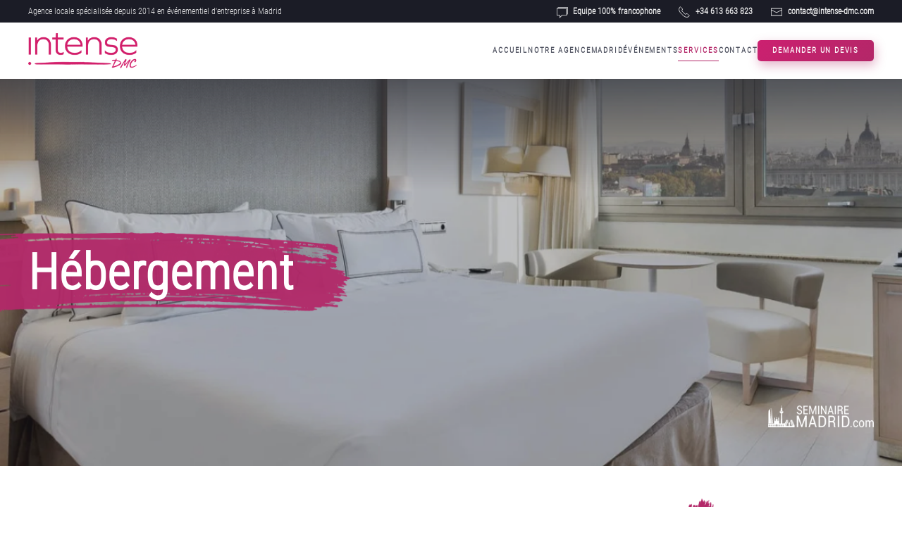

--- FILE ---
content_type: text/html; charset=UTF-8
request_url: https://www.seminairemadrid.com/services/hebergement/
body_size: 21222
content:







<!DOCTYPE html>
<html lang="fr-FR">
    <head>
        <meta charset="UTF-8">
        <meta name="viewport" content="width=device-width, initial-scale=1">
        <link rel="icon" href="/wp-content/uploads/logos/intense/favicon-intense-dmc.png" sizes="any">
                
                <meta name='robots' content='index, follow, max-image-preview:large, max-snippet:-1, max-video-preview:-1' />
	<link rel="shortcut icon" href="/wp-content/uploads/logos/intense/favicon-intense-dmc-32x32.png" type="image/png" sizes="32x32">
    <link rel="shortcut icon" href="/wp-content/uploads/logos/intense/favicon-intense-dmc-96x96.png" type="image/png" sizes="96x96">
	<link rel="apple-touch-icon" href="/wp-content/uploads/logos/intense/favicon-intense-dmc-180x180.png" type="image/png" sizes="180x180">
    
	<!-- This site is optimized with the Yoast SEO plugin v21.8.1 - https://yoast.com/wordpress/plugins/seo/ -->
	<title>Séminaire à Madrid | Trouver l&#039;hôtel idéal pour votre événement</title>
	<meta name="description" content="L&#039;hébergement étant certainement l&#039;aspect le plus important d&#039;un séminaire, nous vous aidons à choisir celui qui vous conviendra le mieux." />
	<link rel="canonical" href="https://www.seminairemadrid.com/services/hebergement/" />
	<meta property="og:locale" content="fr_FR" />
	<meta property="og:type" content="article" />
	<meta property="og:title" content="Séminaire à Madrid | Trouver l&#039;hôtel idéal pour votre événement" />
	<meta property="og:description" content="L&#039;hébergement étant certainement l&#039;aspect le plus important d&#039;un séminaire, nous vous aidons à choisir celui qui vous conviendra le mieux." />
	<meta property="og:url" content="https://www.seminairemadrid.com/services/hebergement/" />
	<meta property="og:site_name" content="Séminaire Madrid" />
	<meta property="article:modified_time" content="2025-06-02T13:38:33+00:00" />
	<meta name="twitter:card" content="summary_large_image" />
	<meta name="twitter:label1" content="Durée de lecture estimée" />
	<meta name="twitter:data1" content="2 minutes" />
	<script type="application/ld+json" class="yoast-schema-graph">{"@context":"https://schema.org","@graph":[{"@type":"WebPage","@id":"https://www.seminairemadrid.com/services/hebergement/","url":"https://www.seminairemadrid.com/services/hebergement/","name":"Séminaire à Madrid | Trouver l'hôtel idéal pour votre événement","isPartOf":{"@id":"https://www.seminairemadrid.com/#website"},"datePublished":"2020-05-18T13:07:21+00:00","dateModified":"2025-06-02T13:38:33+00:00","description":"L'hébergement étant certainement l'aspect le plus important d'un séminaire, nous vous aidons à choisir celui qui vous conviendra le mieux.","breadcrumb":{"@id":"https://www.seminairemadrid.com/services/hebergement/#breadcrumb"},"inLanguage":"fr-FR","potentialAction":[{"@type":"ReadAction","target":["https://www.seminairemadrid.com/services/hebergement/"]}]},{"@type":"BreadcrumbList","@id":"https://www.seminairemadrid.com/services/hebergement/#breadcrumb","itemListElement":[{"@type":"ListItem","position":1,"name":"Home","item":"https://www.seminairemadrid.com/"},{"@type":"ListItem","position":2,"name":"Nos services","item":"https://www.seminairemadrid.com/services/"},{"@type":"ListItem","position":3,"name":"Hébergement"}]},{"@type":"WebSite","@id":"https://www.seminairemadrid.com/#website","url":"https://www.seminairemadrid.com/","name":"Séminaire Madrid","description":"Agence réceptive en Espagne","publisher":{"@id":"https://www.seminairemadrid.com/#organization"},"potentialAction":[{"@type":"SearchAction","target":{"@type":"EntryPoint","urlTemplate":"https://www.seminairemadrid.com/?s={search_term_string}"},"query-input":"required name=search_term_string"}],"inLanguage":"fr-FR"},{"@type":"Organization","@id":"https://www.seminairemadrid.com/#organization","name":"Séminaire Madrid","url":"https://www.seminairemadrid.com/","logo":{"@type":"ImageObject","inLanguage":"fr-FR","@id":"https://www.seminairemadrid.com/#/schema/logo/image/","url":"https://valence.intense-dmc.com/wp-content/uploads/sites/8/2020/01/logo-intense-dmc-white-pink-e1578568672408.png","contentUrl":"https://valence.intense-dmc.com/wp-content/uploads/sites/8/2020/01/logo-intense-dmc-white-pink-e1578568672408.png","width":458,"height":198,"caption":"Séminaire Madrid"},"image":{"@id":"https://www.seminairemadrid.com/#/schema/logo/image/"}}]}</script>
	<!-- / Yoast SEO plugin. -->


<link rel="alternate" type="application/rss+xml" title="Séminaire Madrid &raquo; Flux" href="https://www.seminairemadrid.com/feed/" />
<link rel="alternate" type="application/rss+xml" title="Séminaire Madrid &raquo; Flux des commentaires" href="https://www.seminairemadrid.com/comments/feed/" />
<script type="text/javascript">
window._wpemojiSettings = {"baseUrl":"https:\/\/s.w.org\/images\/core\/emoji\/14.0.0\/72x72\/","ext":".png","svgUrl":"https:\/\/s.w.org\/images\/core\/emoji\/14.0.0\/svg\/","svgExt":".svg","source":{"concatemoji":"https:\/\/www.seminairemadrid.com\/wp-includes\/js\/wp-emoji-release.min.js?ver=6.2.8"}};
/*! This file is auto-generated */
!function(e,a,t){var n,r,o,i=a.createElement("canvas"),p=i.getContext&&i.getContext("2d");function s(e,t){p.clearRect(0,0,i.width,i.height),p.fillText(e,0,0);e=i.toDataURL();return p.clearRect(0,0,i.width,i.height),p.fillText(t,0,0),e===i.toDataURL()}function c(e){var t=a.createElement("script");t.src=e,t.defer=t.type="text/javascript",a.getElementsByTagName("head")[0].appendChild(t)}for(o=Array("flag","emoji"),t.supports={everything:!0,everythingExceptFlag:!0},r=0;r<o.length;r++)t.supports[o[r]]=function(e){if(p&&p.fillText)switch(p.textBaseline="top",p.font="600 32px Arial",e){case"flag":return s("\ud83c\udff3\ufe0f\u200d\u26a7\ufe0f","\ud83c\udff3\ufe0f\u200b\u26a7\ufe0f")?!1:!s("\ud83c\uddfa\ud83c\uddf3","\ud83c\uddfa\u200b\ud83c\uddf3")&&!s("\ud83c\udff4\udb40\udc67\udb40\udc62\udb40\udc65\udb40\udc6e\udb40\udc67\udb40\udc7f","\ud83c\udff4\u200b\udb40\udc67\u200b\udb40\udc62\u200b\udb40\udc65\u200b\udb40\udc6e\u200b\udb40\udc67\u200b\udb40\udc7f");case"emoji":return!s("\ud83e\udef1\ud83c\udffb\u200d\ud83e\udef2\ud83c\udfff","\ud83e\udef1\ud83c\udffb\u200b\ud83e\udef2\ud83c\udfff")}return!1}(o[r]),t.supports.everything=t.supports.everything&&t.supports[o[r]],"flag"!==o[r]&&(t.supports.everythingExceptFlag=t.supports.everythingExceptFlag&&t.supports[o[r]]);t.supports.everythingExceptFlag=t.supports.everythingExceptFlag&&!t.supports.flag,t.DOMReady=!1,t.readyCallback=function(){t.DOMReady=!0},t.supports.everything||(n=function(){t.readyCallback()},a.addEventListener?(a.addEventListener("DOMContentLoaded",n,!1),e.addEventListener("load",n,!1)):(e.attachEvent("onload",n),a.attachEvent("onreadystatechange",function(){"complete"===a.readyState&&t.readyCallback()})),(e=t.source||{}).concatemoji?c(e.concatemoji):e.wpemoji&&e.twemoji&&(c(e.twemoji),c(e.wpemoji)))}(window,document,window._wpemojiSettings);
</script>
<style type="text/css">
img.wp-smiley,
img.emoji {
	display: inline !important;
	border: none !important;
	box-shadow: none !important;
	height: 1em !important;
	width: 1em !important;
	margin: 0 0.07em !important;
	vertical-align: -0.1em !important;
	background: none !important;
	padding: 0 !important;
}
</style>
	<link rel='stylesheet' id='wp-block-library-css' href='https://www.seminairemadrid.com/wp-includes/css/dist/block-library/style.min.css?ver=6.2.8' type='text/css' media='all' />
<link rel='stylesheet' id='classic-theme-styles-css' href='https://www.seminairemadrid.com/wp-includes/css/classic-themes.min.css?ver=6.2.8' type='text/css' media='all' />
<style id='global-styles-inline-css' type='text/css'>
body{--wp--preset--color--black: #000000;--wp--preset--color--cyan-bluish-gray: #abb8c3;--wp--preset--color--white: #ffffff;--wp--preset--color--pale-pink: #f78da7;--wp--preset--color--vivid-red: #cf2e2e;--wp--preset--color--luminous-vivid-orange: #ff6900;--wp--preset--color--luminous-vivid-amber: #fcb900;--wp--preset--color--light-green-cyan: #7bdcb5;--wp--preset--color--vivid-green-cyan: #00d084;--wp--preset--color--pale-cyan-blue: #8ed1fc;--wp--preset--color--vivid-cyan-blue: #0693e3;--wp--preset--color--vivid-purple: #9b51e0;--wp--preset--gradient--vivid-cyan-blue-to-vivid-purple: linear-gradient(135deg,rgba(6,147,227,1) 0%,rgb(155,81,224) 100%);--wp--preset--gradient--light-green-cyan-to-vivid-green-cyan: linear-gradient(135deg,rgb(122,220,180) 0%,rgb(0,208,130) 100%);--wp--preset--gradient--luminous-vivid-amber-to-luminous-vivid-orange: linear-gradient(135deg,rgba(252,185,0,1) 0%,rgba(255,105,0,1) 100%);--wp--preset--gradient--luminous-vivid-orange-to-vivid-red: linear-gradient(135deg,rgba(255,105,0,1) 0%,rgb(207,46,46) 100%);--wp--preset--gradient--very-light-gray-to-cyan-bluish-gray: linear-gradient(135deg,rgb(238,238,238) 0%,rgb(169,184,195) 100%);--wp--preset--gradient--cool-to-warm-spectrum: linear-gradient(135deg,rgb(74,234,220) 0%,rgb(151,120,209) 20%,rgb(207,42,186) 40%,rgb(238,44,130) 60%,rgb(251,105,98) 80%,rgb(254,248,76) 100%);--wp--preset--gradient--blush-light-purple: linear-gradient(135deg,rgb(255,206,236) 0%,rgb(152,150,240) 100%);--wp--preset--gradient--blush-bordeaux: linear-gradient(135deg,rgb(254,205,165) 0%,rgb(254,45,45) 50%,rgb(107,0,62) 100%);--wp--preset--gradient--luminous-dusk: linear-gradient(135deg,rgb(255,203,112) 0%,rgb(199,81,192) 50%,rgb(65,88,208) 100%);--wp--preset--gradient--pale-ocean: linear-gradient(135deg,rgb(255,245,203) 0%,rgb(182,227,212) 50%,rgb(51,167,181) 100%);--wp--preset--gradient--electric-grass: linear-gradient(135deg,rgb(202,248,128) 0%,rgb(113,206,126) 100%);--wp--preset--gradient--midnight: linear-gradient(135deg,rgb(2,3,129) 0%,rgb(40,116,252) 100%);--wp--preset--duotone--dark-grayscale: url('#wp-duotone-dark-grayscale');--wp--preset--duotone--grayscale: url('#wp-duotone-grayscale');--wp--preset--duotone--purple-yellow: url('#wp-duotone-purple-yellow');--wp--preset--duotone--blue-red: url('#wp-duotone-blue-red');--wp--preset--duotone--midnight: url('#wp-duotone-midnight');--wp--preset--duotone--magenta-yellow: url('#wp-duotone-magenta-yellow');--wp--preset--duotone--purple-green: url('#wp-duotone-purple-green');--wp--preset--duotone--blue-orange: url('#wp-duotone-blue-orange');--wp--preset--font-size--small: 13px;--wp--preset--font-size--medium: 20px;--wp--preset--font-size--large: 36px;--wp--preset--font-size--x-large: 42px;--wp--preset--spacing--20: 0.44rem;--wp--preset--spacing--30: 0.67rem;--wp--preset--spacing--40: 1rem;--wp--preset--spacing--50: 1.5rem;--wp--preset--spacing--60: 2.25rem;--wp--preset--spacing--70: 3.38rem;--wp--preset--spacing--80: 5.06rem;--wp--preset--shadow--natural: 6px 6px 9px rgba(0, 0, 0, 0.2);--wp--preset--shadow--deep: 12px 12px 50px rgba(0, 0, 0, 0.4);--wp--preset--shadow--sharp: 6px 6px 0px rgba(0, 0, 0, 0.2);--wp--preset--shadow--outlined: 6px 6px 0px -3px rgba(255, 255, 255, 1), 6px 6px rgba(0, 0, 0, 1);--wp--preset--shadow--crisp: 6px 6px 0px rgba(0, 0, 0, 1);}:where(.is-layout-flex){gap: 0.5em;}body .is-layout-flow > .alignleft{float: left;margin-inline-start: 0;margin-inline-end: 2em;}body .is-layout-flow > .alignright{float: right;margin-inline-start: 2em;margin-inline-end: 0;}body .is-layout-flow > .aligncenter{margin-left: auto !important;margin-right: auto !important;}body .is-layout-constrained > .alignleft{float: left;margin-inline-start: 0;margin-inline-end: 2em;}body .is-layout-constrained > .alignright{float: right;margin-inline-start: 2em;margin-inline-end: 0;}body .is-layout-constrained > .aligncenter{margin-left: auto !important;margin-right: auto !important;}body .is-layout-constrained > :where(:not(.alignleft):not(.alignright):not(.alignfull)){max-width: var(--wp--style--global--content-size);margin-left: auto !important;margin-right: auto !important;}body .is-layout-constrained > .alignwide{max-width: var(--wp--style--global--wide-size);}body .is-layout-flex{display: flex;}body .is-layout-flex{flex-wrap: wrap;align-items: center;}body .is-layout-flex > *{margin: 0;}:where(.wp-block-columns.is-layout-flex){gap: 2em;}.has-black-color{color: var(--wp--preset--color--black) !important;}.has-cyan-bluish-gray-color{color: var(--wp--preset--color--cyan-bluish-gray) !important;}.has-white-color{color: var(--wp--preset--color--white) !important;}.has-pale-pink-color{color: var(--wp--preset--color--pale-pink) !important;}.has-vivid-red-color{color: var(--wp--preset--color--vivid-red) !important;}.has-luminous-vivid-orange-color{color: var(--wp--preset--color--luminous-vivid-orange) !important;}.has-luminous-vivid-amber-color{color: var(--wp--preset--color--luminous-vivid-amber) !important;}.has-light-green-cyan-color{color: var(--wp--preset--color--light-green-cyan) !important;}.has-vivid-green-cyan-color{color: var(--wp--preset--color--vivid-green-cyan) !important;}.has-pale-cyan-blue-color{color: var(--wp--preset--color--pale-cyan-blue) !important;}.has-vivid-cyan-blue-color{color: var(--wp--preset--color--vivid-cyan-blue) !important;}.has-vivid-purple-color{color: var(--wp--preset--color--vivid-purple) !important;}.has-black-background-color{background-color: var(--wp--preset--color--black) !important;}.has-cyan-bluish-gray-background-color{background-color: var(--wp--preset--color--cyan-bluish-gray) !important;}.has-white-background-color{background-color: var(--wp--preset--color--white) !important;}.has-pale-pink-background-color{background-color: var(--wp--preset--color--pale-pink) !important;}.has-vivid-red-background-color{background-color: var(--wp--preset--color--vivid-red) !important;}.has-luminous-vivid-orange-background-color{background-color: var(--wp--preset--color--luminous-vivid-orange) !important;}.has-luminous-vivid-amber-background-color{background-color: var(--wp--preset--color--luminous-vivid-amber) !important;}.has-light-green-cyan-background-color{background-color: var(--wp--preset--color--light-green-cyan) !important;}.has-vivid-green-cyan-background-color{background-color: var(--wp--preset--color--vivid-green-cyan) !important;}.has-pale-cyan-blue-background-color{background-color: var(--wp--preset--color--pale-cyan-blue) !important;}.has-vivid-cyan-blue-background-color{background-color: var(--wp--preset--color--vivid-cyan-blue) !important;}.has-vivid-purple-background-color{background-color: var(--wp--preset--color--vivid-purple) !important;}.has-black-border-color{border-color: var(--wp--preset--color--black) !important;}.has-cyan-bluish-gray-border-color{border-color: var(--wp--preset--color--cyan-bluish-gray) !important;}.has-white-border-color{border-color: var(--wp--preset--color--white) !important;}.has-pale-pink-border-color{border-color: var(--wp--preset--color--pale-pink) !important;}.has-vivid-red-border-color{border-color: var(--wp--preset--color--vivid-red) !important;}.has-luminous-vivid-orange-border-color{border-color: var(--wp--preset--color--luminous-vivid-orange) !important;}.has-luminous-vivid-amber-border-color{border-color: var(--wp--preset--color--luminous-vivid-amber) !important;}.has-light-green-cyan-border-color{border-color: var(--wp--preset--color--light-green-cyan) !important;}.has-vivid-green-cyan-border-color{border-color: var(--wp--preset--color--vivid-green-cyan) !important;}.has-pale-cyan-blue-border-color{border-color: var(--wp--preset--color--pale-cyan-blue) !important;}.has-vivid-cyan-blue-border-color{border-color: var(--wp--preset--color--vivid-cyan-blue) !important;}.has-vivid-purple-border-color{border-color: var(--wp--preset--color--vivid-purple) !important;}.has-vivid-cyan-blue-to-vivid-purple-gradient-background{background: var(--wp--preset--gradient--vivid-cyan-blue-to-vivid-purple) !important;}.has-light-green-cyan-to-vivid-green-cyan-gradient-background{background: var(--wp--preset--gradient--light-green-cyan-to-vivid-green-cyan) !important;}.has-luminous-vivid-amber-to-luminous-vivid-orange-gradient-background{background: var(--wp--preset--gradient--luminous-vivid-amber-to-luminous-vivid-orange) !important;}.has-luminous-vivid-orange-to-vivid-red-gradient-background{background: var(--wp--preset--gradient--luminous-vivid-orange-to-vivid-red) !important;}.has-very-light-gray-to-cyan-bluish-gray-gradient-background{background: var(--wp--preset--gradient--very-light-gray-to-cyan-bluish-gray) !important;}.has-cool-to-warm-spectrum-gradient-background{background: var(--wp--preset--gradient--cool-to-warm-spectrum) !important;}.has-blush-light-purple-gradient-background{background: var(--wp--preset--gradient--blush-light-purple) !important;}.has-blush-bordeaux-gradient-background{background: var(--wp--preset--gradient--blush-bordeaux) !important;}.has-luminous-dusk-gradient-background{background: var(--wp--preset--gradient--luminous-dusk) !important;}.has-pale-ocean-gradient-background{background: var(--wp--preset--gradient--pale-ocean) !important;}.has-electric-grass-gradient-background{background: var(--wp--preset--gradient--electric-grass) !important;}.has-midnight-gradient-background{background: var(--wp--preset--gradient--midnight) !important;}.has-small-font-size{font-size: var(--wp--preset--font-size--small) !important;}.has-medium-font-size{font-size: var(--wp--preset--font-size--medium) !important;}.has-large-font-size{font-size: var(--wp--preset--font-size--large) !important;}.has-x-large-font-size{font-size: var(--wp--preset--font-size--x-large) !important;}
.wp-block-navigation a:where(:not(.wp-element-button)){color: inherit;}
:where(.wp-block-columns.is-layout-flex){gap: 2em;}
.wp-block-pullquote{font-size: 1.5em;line-height: 1.6;}
</style>
<link rel='stylesheet' id='frontend-css-css' href='https://www.seminairemadrid.com/wp-content/plugins/kt-site-management/kt-sites-frontend.css?ver=6.2.8' type='text/css' media='all' />
<link href="https://www.seminairemadrid.com/wp-content/themes/yootheme-child/css/theme.8.css?ver=1725536881" rel="stylesheet">
<link href="https://www.seminairemadrid.com/wp-content/themes/yootheme-child/css/custom.css?ver=4.0.5" rel="stylesheet">
<script type='text/javascript' src='https://www.seminairemadrid.com/wp-includes/js/jquery/jquery.min.js?ver=3.6.4' id='jquery-core-js'></script>
<script type='text/javascript' src='https://www.seminairemadrid.com/wp-includes/js/jquery/jquery-migrate.min.js?ver=3.4.0' id='jquery-migrate-js'></script>
<script type='text/javascript' src='https://www.seminairemadrid.com/wp-content/plugins/kt-site-management/kt-sites-frontend.js?ver=1' id='frontend-scripts-js'></script>
<link rel="https://api.w.org/" href="https://www.seminairemadrid.com/wp-json/" /><link rel="alternate" type="application/json" href="https://www.seminairemadrid.com/wp-json/wp/v2/pages/4805" /><link rel="EditURI" type="application/rsd+xml" title="RSD" href="https://www.seminairemadrid.com/xmlrpc.php?rsd" />
<link rel="wlwmanifest" type="application/wlwmanifest+xml" href="https://www.seminairemadrid.com/wp-includes/wlwmanifest.xml" />
<meta name="generator" content="WordPress 6.2.8" />
<link rel='shortlink' href='https://www.seminairemadrid.com/?p=4805' />
<link rel="alternate" type="application/json+oembed" href="https://www.seminairemadrid.com/wp-json/oembed/1.0/embed?url=https%3A%2F%2Fwww.seminairemadrid.com%2Fservices%2Fhebergement%2F" />
<link rel="alternate" type="text/xml+oembed" href="https://www.seminairemadrid.com/wp-json/oembed/1.0/embed?url=https%3A%2F%2Fwww.seminairemadrid.com%2Fservices%2Fhebergement%2F&#038;format=xml" />

		<!-- Google Tag Manager -->
	<script>(function(w,d,s,l,i){w[l]=w[l]||[];w[l].push({'gtm.start':
	new Date().getTime(),event:'gtm.js'});var f=d.getElementsByTagName(s)[0],
	j=d.createElement(s),dl=l!='dataLayer'?'&l='+l:'';j.async=true;j.src=
	'https://www.googletagmanager.com/gtm.js?id='+i+dl;f.parentNode.insertBefore(j,f);
	})(window,document,'script','dataLayer','GTM-5746WG6');</script>
	<!-- End Google Tag Manager -->
		
		<!-- Google tag (gtag.js) --><script async src='https://www.googletagmanager.com/gtag/js?id=G-GK0G7VGGLF'></script><script>  window.dataLayer = window.dataLayer || [];  function gtag(){dataLayer.push(arguments);}  gtag('js', new Date());  gtag('config', 'G-GK0G7VGGLF');</script>
		<script src="https://www.seminairemadrid.com/wp-content/themes/yootheme/vendor/assets/uikit/dist/js/uikit.min.js?ver=4.0.5"></script>
<script src="https://www.seminairemadrid.com/wp-content/themes/yootheme/vendor/assets/uikit/dist/js/uikit-icons-fjord.min.js?ver=4.0.5"></script>
<script src="https://www.seminairemadrid.com/wp-content/themes/yootheme/js/theme.js?ver=4.0.5"></script>
<script>window.yootheme = window.yootheme || {}; var $theme = yootheme.theme = {"i18n":{"close":{"label":"Close"},"totop":{"label":"Back to top"},"marker":{"label":"Open"},"navbarToggleIcon":{"label":"Open menu"},"paginationPrevious":{"label":"Next page"},"paginationNext":{"label":"Previous page"},"searchIcon":{"toggle":"Open Search","submit":"Submit Search"},"slider":{"next":"Next slide","previous":"Previous slide","slideX":"Slide %s","slideLabel":"%s of %s"},"slideshow":{"next":"Next slide","previous":"Previous slide","slideX":"Slide %s","slideLabel":"%s of %s"},"lightboxPanel":{"next":"Next slide","previous":"Previous slide","slideLabel":"%s of %s","close":"Close"}}};</script>
    </head>
    <body class="page-template-default page page-id-4805 page-child parent-pageid-108  site-type-destination site-id-8 site-city-mad site-language-FR">
        <svg xmlns="http://www.w3.org/2000/svg" viewBox="0 0 0 0" width="0" height="0" focusable="false" role="none" style="visibility: hidden; position: absolute; left: -9999px; overflow: hidden;" ><defs><filter id="wp-duotone-dark-grayscale"><feColorMatrix color-interpolation-filters="sRGB" type="matrix" values=" .299 .587 .114 0 0 .299 .587 .114 0 0 .299 .587 .114 0 0 .299 .587 .114 0 0 " /><feComponentTransfer color-interpolation-filters="sRGB" ><feFuncR type="table" tableValues="0 0.49803921568627" /><feFuncG type="table" tableValues="0 0.49803921568627" /><feFuncB type="table" tableValues="0 0.49803921568627" /><feFuncA type="table" tableValues="1 1" /></feComponentTransfer><feComposite in2="SourceGraphic" operator="in" /></filter></defs></svg><svg xmlns="http://www.w3.org/2000/svg" viewBox="0 0 0 0" width="0" height="0" focusable="false" role="none" style="visibility: hidden; position: absolute; left: -9999px; overflow: hidden;" ><defs><filter id="wp-duotone-grayscale"><feColorMatrix color-interpolation-filters="sRGB" type="matrix" values=" .299 .587 .114 0 0 .299 .587 .114 0 0 .299 .587 .114 0 0 .299 .587 .114 0 0 " /><feComponentTransfer color-interpolation-filters="sRGB" ><feFuncR type="table" tableValues="0 1" /><feFuncG type="table" tableValues="0 1" /><feFuncB type="table" tableValues="0 1" /><feFuncA type="table" tableValues="1 1" /></feComponentTransfer><feComposite in2="SourceGraphic" operator="in" /></filter></defs></svg><svg xmlns="http://www.w3.org/2000/svg" viewBox="0 0 0 0" width="0" height="0" focusable="false" role="none" style="visibility: hidden; position: absolute; left: -9999px; overflow: hidden;" ><defs><filter id="wp-duotone-purple-yellow"><feColorMatrix color-interpolation-filters="sRGB" type="matrix" values=" .299 .587 .114 0 0 .299 .587 .114 0 0 .299 .587 .114 0 0 .299 .587 .114 0 0 " /><feComponentTransfer color-interpolation-filters="sRGB" ><feFuncR type="table" tableValues="0.54901960784314 0.98823529411765" /><feFuncG type="table" tableValues="0 1" /><feFuncB type="table" tableValues="0.71764705882353 0.25490196078431" /><feFuncA type="table" tableValues="1 1" /></feComponentTransfer><feComposite in2="SourceGraphic" operator="in" /></filter></defs></svg><svg xmlns="http://www.w3.org/2000/svg" viewBox="0 0 0 0" width="0" height="0" focusable="false" role="none" style="visibility: hidden; position: absolute; left: -9999px; overflow: hidden;" ><defs><filter id="wp-duotone-blue-red"><feColorMatrix color-interpolation-filters="sRGB" type="matrix" values=" .299 .587 .114 0 0 .299 .587 .114 0 0 .299 .587 .114 0 0 .299 .587 .114 0 0 " /><feComponentTransfer color-interpolation-filters="sRGB" ><feFuncR type="table" tableValues="0 1" /><feFuncG type="table" tableValues="0 0.27843137254902" /><feFuncB type="table" tableValues="0.5921568627451 0.27843137254902" /><feFuncA type="table" tableValues="1 1" /></feComponentTransfer><feComposite in2="SourceGraphic" operator="in" /></filter></defs></svg><svg xmlns="http://www.w3.org/2000/svg" viewBox="0 0 0 0" width="0" height="0" focusable="false" role="none" style="visibility: hidden; position: absolute; left: -9999px; overflow: hidden;" ><defs><filter id="wp-duotone-midnight"><feColorMatrix color-interpolation-filters="sRGB" type="matrix" values=" .299 .587 .114 0 0 .299 .587 .114 0 0 .299 .587 .114 0 0 .299 .587 .114 0 0 " /><feComponentTransfer color-interpolation-filters="sRGB" ><feFuncR type="table" tableValues="0 0" /><feFuncG type="table" tableValues="0 0.64705882352941" /><feFuncB type="table" tableValues="0 1" /><feFuncA type="table" tableValues="1 1" /></feComponentTransfer><feComposite in2="SourceGraphic" operator="in" /></filter></defs></svg><svg xmlns="http://www.w3.org/2000/svg" viewBox="0 0 0 0" width="0" height="0" focusable="false" role="none" style="visibility: hidden; position: absolute; left: -9999px; overflow: hidden;" ><defs><filter id="wp-duotone-magenta-yellow"><feColorMatrix color-interpolation-filters="sRGB" type="matrix" values=" .299 .587 .114 0 0 .299 .587 .114 0 0 .299 .587 .114 0 0 .299 .587 .114 0 0 " /><feComponentTransfer color-interpolation-filters="sRGB" ><feFuncR type="table" tableValues="0.78039215686275 1" /><feFuncG type="table" tableValues="0 0.94901960784314" /><feFuncB type="table" tableValues="0.35294117647059 0.47058823529412" /><feFuncA type="table" tableValues="1 1" /></feComponentTransfer><feComposite in2="SourceGraphic" operator="in" /></filter></defs></svg><svg xmlns="http://www.w3.org/2000/svg" viewBox="0 0 0 0" width="0" height="0" focusable="false" role="none" style="visibility: hidden; position: absolute; left: -9999px; overflow: hidden;" ><defs><filter id="wp-duotone-purple-green"><feColorMatrix color-interpolation-filters="sRGB" type="matrix" values=" .299 .587 .114 0 0 .299 .587 .114 0 0 .299 .587 .114 0 0 .299 .587 .114 0 0 " /><feComponentTransfer color-interpolation-filters="sRGB" ><feFuncR type="table" tableValues="0.65098039215686 0.40392156862745" /><feFuncG type="table" tableValues="0 1" /><feFuncB type="table" tableValues="0.44705882352941 0.4" /><feFuncA type="table" tableValues="1 1" /></feComponentTransfer><feComposite in2="SourceGraphic" operator="in" /></filter></defs></svg><svg xmlns="http://www.w3.org/2000/svg" viewBox="0 0 0 0" width="0" height="0" focusable="false" role="none" style="visibility: hidden; position: absolute; left: -9999px; overflow: hidden;" ><defs><filter id="wp-duotone-blue-orange"><feColorMatrix color-interpolation-filters="sRGB" type="matrix" values=" .299 .587 .114 0 0 .299 .587 .114 0 0 .299 .587 .114 0 0 .299 .587 .114 0 0 " /><feComponentTransfer color-interpolation-filters="sRGB" ><feFuncR type="table" tableValues="0.098039215686275 1" /><feFuncG type="table" tableValues="0 0.66274509803922" /><feFuncB type="table" tableValues="0.84705882352941 0.41960784313725" /><feFuncA type="table" tableValues="1 1" /></feComponentTransfer><feComposite in2="SourceGraphic" operator="in" /></filter></defs></svg>
        <div class="uk-hidden-visually uk-notification uk-notification-top-left uk-width-auto">
            <div class="uk-notification-message">
                <a href="#tm-main">Skip to main content</a>
            </div>
        </div>
    
        
        
        <div class="tm-page">
			<div class="tm-toolbar tm-toolbar-default uk-visible@m">
    <div class="uk-container uk-flex uk-flex-middle">
            <div>
				<div class="uk-grid-medium uk-child-width-auto uk-flex-middle uk-grid uk-grid-stack" uk-grid="margin: uk-margin-small-top">
                    <div class="uk-first-column">
						<div class="uk-panel widget widget_custom_html" id="custom_html-4">
							<div class="textwidget custom-html-widget">
								<div style="font-size:12px;font-weight:">
								Agence locale spécialisée depuis 2014 en événementiel d'entreprise à Madrid								</div>
							</div>
						</div>
					</div>                
				</div>
			</div>
        
            <div class="uk-margin-auto-left">
				<div class="uk-grid-medium uk-child-width-auto uk-flex-middle uk-grid uk-grid-stack" uk-grid="margin: uk-margin-small-top">
					<div class="uk-first-column">
						<div class="uk-panel widget widget_custom_html" id="custom_html-5">

							<div class="textwidget custom-html-widget"><div class="uk-grid uk-flex uk-flex-middle" uk-grid="">

								<div class="hide1080px uk-first-column" style="">	
									<div class="uk-grid uk-grid-collapse uk-flex uk-flex-middle" uk-grid="">
										<div class="uk-width-auto uk-first-column">
											<span uk-icon="icon:comments;ratio:0.8" style="padding-right:7px;padding-top:3px" class="uk-icon"></span>
										</div>
										<div class="uk-width-auto" style="font-size:12px; font-weight:bold">
											Equipe 100% francophone										</div>
									</div>
								</div>

								<div style="padding-left:25px">
									<a href="tel:0034613663823" style="text-decoration:none;color:inherit">
										<div class="uk-grid uk-grid-collapse uk-flex uk-flex-middle" uk-grid="">
											<div class="uk-width-auto uk-first-column">
												<span uk-icon="icon:receiver;ratio:0.9" style="padding-right:7px;padding-top:2px" class="uk-icon"></span>
											</div>
											<div class="uk-width-auto" style="font-size:12px; font-weight:bold">
												<a style="text-decoration:none;color:inherit" href="tel:0034613663823">+34 613 663 823</a>
											</div>
										</div>
									</a>
								</div>
	
								<div style="padding-left:25px">
									<a href="mailto:contact@intense-dmc.com" style="text-decoration:none;color:inherit">
										<div class="uk-grid uk-grid-collapse uk-flex uk-flex-middle" uk-grid="">
											<div class="uk-width-auto uk-first-column">
												<span uk-icon="icon:mail;ratio:0.9" style="padding-right:7px;padding-top:2px" class="uk-icon"></span>
											</div>
											<div class="uk-width-auto" style="font-size:12px; font-weight:bold">
												<a style="text-decoration:none;color:inherit" href="mailto:contact@intense-dmc.com">contact@intense-dmc.com</a><br>
											</div>
										</div>
									</a>
								</div>	
							</div>
						</div>
					</div>
				</div>  	
			</div>
        </div>
    </div>
</div>


 
                        


<header class="tm-header-mobile uk-hidden@m">


    
        <div class="uk-navbar-container">

            <div class="uk-container uk-container-expand">
                <nav class="uk-navbar" uk-navbar="{&quot;container&quot;:&quot;.tm-header-mobile&quot;}">

                                        <div class="uk-navbar-left">

                        
                                                    <a uk-toggle href="#tm-dialog-mobile" class="uk-navbar-toggle">

        
        <div uk-navbar-toggle-icon></div>

        
    </a>                        
                    </div>
                    
                                        <div class="uk-navbar-center">

                                                    <a href="https://www.seminairemadrid.com/" aria-label="Back to home" class="uk-logo uk-navbar-item">
    <img alt="Intense DMC" loading="eager" height="45" src="/wp-content/uploads/logos/intense/logo-intense-dmc-small.png"><img class="uk-logo-inverse" alt="Intense DMC" loading="eager" height="45" src="/wp-content/uploads/logos/intense/logo-intense-dmc-white-small.png"></a>                        
                        
                    </div>
                    
                    
                </nav>
            </div>

        </div>

    



        <div id="tm-dialog-mobile" uk-offcanvas="container: true; overlay: true" mode="slide">
        <div class="uk-offcanvas-bar uk-flex uk-flex-column">

                        <button class="uk-offcanvas-close uk-close-large" type="button" uk-close uk-toggle="cls: uk-close-large; mode: media; media: @s"></button>
            
                        <div class="uk-margin-auto-bottom">
                
<div class="uk-grid uk-child-width-1-1">    <div>
<div class="uk-panel widget widget_nav_menu" id="nav_menu-3">

    
    
<ul class="uk-nav uk-nav-default uk-nav-accordion" uk-nav="targets: &gt; .js-accordion">
    
	<li class="menu-item menu-item-type-post_type menu-item-object-page menu-item-home"><a href="https://www.seminairemadrid.com/"> Accueil</a></li>
	<li class="menu-item menu-item-type-post_type menu-item-object-page menu-item-has-children uk-parent"><a href="https://www.seminairemadrid.com/agence/a-propos/"> Notre agence <span uk-nav-parent-icon></span></a>
	<ul class="uk-nav-sub">

		<li class="menu-item menu-item-type-post_type menu-item-object-page"><a href="https://www.seminairemadrid.com/agence/a-propos/"> A propos</a></li>
		<li class="menu-item menu-item-type-post_type menu-item-object-page"><a href="https://www.seminairemadrid.com/agence/fonctionnement/"> Fonctionnement</a></li>
		<li class="menu-item menu-item-type-post_type menu-item-object-page"><a href="https://www.seminairemadrid.com/agence/references/"> Nos références</a></li></ul></li>
	<li class="menu-item menu-item-type-post_type menu-item-object-page"><a href="https://www.seminairemadrid.com/madrid/"> Madrid</a></li>
	<li class="menu-item menu-item-type-post_type menu-item-object-page"><a href="https://www.seminairemadrid.com/evenements/"> Événements</a></li>
	<li class="separator menu-item menu-item-type-custom menu-item-object-custom current-menu-ancestor current-menu-parent menu-item-has-children uk-active js-accordion uk-open uk-parent"><a href> Services <span uk-nav-parent-icon></span></a>
	<ul class="uk-nav-sub">

		<li class="menu-item menu-item-type-post_type menu-item-object-page current-menu-item page_item page-item-4805 current_page_item uk-active"><a href="https://www.seminairemadrid.com/services/hebergement/"> Hébergement</a></li>
		<li class="menu-item menu-item-type-post_type menu-item-object-page"><a href="https://www.seminairemadrid.com/services/activites/"> Activités</a></li>
		<li class="menu-item menu-item-type-post_type menu-item-object-page"><a href="https://www.seminairemadrid.com/services/restaurants-soirees/"> Restaurants & Soirées</a></li>
		<li class="menu-item menu-item-type-post_type menu-item-object-page"><a href="https://www.seminairemadrid.com/services/reunions-autres-services/"> Réunions & autres services</a></li></ul></li>
	<li class="menu-item menu-item-type-post_type menu-item-object-page"><a href="https://www.seminairemadrid.com/contact/"> Contact</a></li></ul>

</div>
</div></div>            </div>
            
            
        </div>
    </div>
    
    
    

</header>





<header class="tm-header uk-visible@m" uk-header>



        <div uk-sticky media="@m" cls-active="uk-navbar-sticky" sel-target=".uk-navbar-container">
    
        <div class="uk-navbar-container">

            <div class="uk-container">
                <nav class="uk-navbar" uk-navbar="{&quot;align&quot;:&quot;left&quot;,&quot;container&quot;:&quot;.tm-header &gt; [uk-sticky]&quot;,&quot;boundary&quot;:&quot;.tm-header .uk-navbar-container&quot;}">

                                        <div class="uk-navbar-left">

                                                    <a href="https://www.seminairemadrid.com/" aria-label="Back to home" class="uk-logo uk-navbar-item">
    <img alt="Intense DMC" loading="eager" height="45" src="/wp-content/uploads/logos/intense/logo-intense-dmc-small.png"><img class="uk-logo-inverse" alt="Intense DMC" loading="eager" height="45" src="/wp-content/uploads/logos/intense/logo-intense-dmc-white-small.png"></a>                        
                        
                        
                    </div>
                    
                    
                                        <div class="uk-navbar-right">

                                                    
<ul class="uk-navbar-nav">
    
	<li class="menu-item menu-item-type-post_type menu-item-object-page menu-item-home"><a href="https://www.seminairemadrid.com/"> Accueil</a></li>
	<li class="menu-item menu-item-type-post_type menu-item-object-page menu-item-has-children uk-parent"><a href="https://www.seminairemadrid.com/agence/a-propos/"> Notre agence</a>
	<div class="uk-navbar-dropdown"><div><ul class="uk-nav uk-navbar-dropdown-nav">

		<li class="menu-item menu-item-type-post_type menu-item-object-page"><a href="https://www.seminairemadrid.com/agence/a-propos/"> A propos</a></li>
		<li class="menu-item menu-item-type-post_type menu-item-object-page"><a href="https://www.seminairemadrid.com/agence/fonctionnement/"> Fonctionnement</a></li>
		<li class="menu-item menu-item-type-post_type menu-item-object-page"><a href="https://www.seminairemadrid.com/agence/references/"> Nos références</a></li></ul></div></div></li>
	<li class="menu-item menu-item-type-post_type menu-item-object-page"><a href="https://www.seminairemadrid.com/madrid/"> Madrid</a></li>
	<li class="menu-item menu-item-type-post_type menu-item-object-page"><a href="https://www.seminairemadrid.com/evenements/"> Événements</a></li>
	<li class="separator menu-item menu-item-type-custom menu-item-object-custom current-menu-ancestor current-menu-parent menu-item-has-children uk-active uk-parent"><a role="button"> Services</a>
	<div class="uk-navbar-dropdown" uk-drop="{&quot;clsDrop&quot;:&quot;uk-navbar-dropdown&quot;,&quot;flip&quot;:&quot;false&quot;,&quot;container&quot;:&quot;.tm-header &gt; [uk-sticky]&quot;,&quot;mode&quot;:&quot;hover&quot;,&quot;pos&quot;:&quot;bottom-left&quot;}"><div><ul class="uk-nav uk-navbar-dropdown-nav">

		<li class="menu-item menu-item-type-post_type menu-item-object-page current-menu-item page_item page-item-4805 current_page_item uk-active"><a href="https://www.seminairemadrid.com/services/hebergement/"> Hébergement</a></li>
		<li class="menu-item menu-item-type-post_type menu-item-object-page"><a href="https://www.seminairemadrid.com/services/activites/"> Activités</a></li>
		<li class="menu-item menu-item-type-post_type menu-item-object-page"><a href="https://www.seminairemadrid.com/services/restaurants-soirees/"> Restaurants & Soirées</a></li>
		<li class="menu-item menu-item-type-post_type menu-item-object-page"><a href="https://www.seminairemadrid.com/services/reunions-autres-services/"> Réunions & autres services</a></li></ul></div></div></li>
	<li class="menu-item menu-item-type-post_type menu-item-object-page"><a href="https://www.seminairemadrid.com/contact/"> Contact</a></li></ul>

<div class="uk-navbar-item widget widget_custom_html" id="custom_html-6">

    
    <div class="textwidget custom-html-widget"><a class="uk-button uk-button-primary uk-button-small" style="" href="/devis" title="">Demander un devis</a></div>
</div>
                        
                                                                            
                    </div>
                    
                </nav>
            </div>

        </div>

        </div>
    







</header>

            
            <div class="builder"><!-- Builder #builderwidget-8 --><style class="uk-margin-remove-adjacent">#builderwidget-8\#0 .uk-grid {margin-bottom:15px;margin-top:10px;} #builderwidget-8\#0 .flag {max-width:30px} #builderwidget-8\#0 .telephone {padding-top:3px;} @media (max-width:480px) { #builderwidget-8\#0 .uk-grid {margin-bottom:5px;margin-top:0px;} #builderwidget-8\#0 .telephone {font-size:12px} #builderwidget-8\#0 .icone {font-size:6px;} #builderwidget-8\#0 .bouton {font-size:10px; padding:2px 5px;line-height:15px;letter-spacing:1px;} #builderwidget-8\#0 .flag {max-width:25px} } </style>
<div class="uk-section-default uk-section uk-padding-remove-vertical">
    
        
        
        
            
                                <div class="uk-container">                
                    
                    <div class="uk-grid tm-grid-expand uk-child-width-1-1 uk-grid-margin">
<div class="uk-width-1-1">
    
        
            
            
            
                
                    <div id="builderwidget-8#0"><div class="uk-hidden@m"><center><div uk-grid style="" class="uk-grid uk-flex-center uk-flex uk-flex-middle"><div class="telephone" style=""><img src="/wp-content/uploads/divers/french_flag.png" class="flag"><span style="font-weight:700;color:rgba (255,255,255,0.8); "><span uk-icon="icon: receiver; ratio: 0.8"></span> <a href="tel:0034613663823" style="text-decoration:none; color:inherit;padding-top:40px;">0034 613 663 823</a></span> </div>
    <div style=""><a class="bouton uk-button uk-button-secondary uk-button-small" href="/devis">
        Demander un devis    
        </a></div></div>
</center></div></div>
                
            
        
    
</div></div>
                                </div>
                
            
        
    
</div></div>
            <main id="tm-main" >

                <!-- Builder #page --><style class="uk-margin-remove-adjacent">#page\#1 {min-height: 250px!important;} #page\#2 {max-height:0px; z-index:10} #page\#3 {max-height:10px; z-index:10} #page\#4 {max-height:10px;opacity:0.03;color:#b32768;z-index:0} #page\#5 .uk-card {transition:0.5s} #page\#5 .uk-slideshow:hover + .uk-card {opacity:0.5} #page\#6 {z-index: 1} #page\#6 {padding:20px} #page\#6 .el-title {font-size:30px;} #page\#6 .el-meta {width:30%; margin:0px 0px 5px 0px;} #page\#7 .uk-card {transition:0.5s} #page\#7 .uk-slideshow:hover + .uk-card {opacity:0.5} #page\#8 {z-index: 1} #page\#8 {padding:20px} #page\#8 .el-title {font-size:30px;} #page\#8 .el-meta {width:30%; margin:0px 0px 5px 0px;} #page\#9 .uk-card {transition:0.5s} #page\#9 .uk-slideshow:hover + .uk-card {opacity:0.5} #page\#10 .uk-card {transition:0.5s} #page\#10 .uk-slideshow:hover + .uk-card {opacity:0.5} #page\#11 .uk-card {z-index: 1} #page\#11 .uk-card-body {padding:20px} #page\#11 .el-title {font-size:30px;} #page\#11 .el-meta {width:200px; height:5px; background-image: url(/wp-content/uploads/brush/brushline2.png); background-size:100% 100%; background-repeat:no-repeat; margin: 10px 0px } @media (min-width:960px) { #page\#11 .uk-slideshow {top:60px;margin-bottom:60px;} } @media (max-width:960px) and (min-width:480px) { #page\#11 .uk-slideshow {top:180px;margin-bottom:180px;} } @media (max-width:480px) { #page\#11 .uk-position-absolute {position:relative!important} #page\#11 .uk-slideshow {margin-top:10px!important;} } </style>
<div id="page#1" class="headersection uk-section-primary uk-section-overlap uk-section uk-padding-remove-vertical uk-flex uk-flex-middle" tm-header-transparent="light" uk-scrollspy="target: [uk-scrollspy-class]; cls: uk-animation-fade; delay: 200;" uk-height-viewport="offset-top: true; offset-bottom: 20;">
    
        
        
        
                        <div class="uk-width-1-1">
            
                
                                        <div class="tm-header-placeholder uk-margin-remove-adjacent"></div>                    
                    <div class="uk-grid tm-grid-expand uk-child-width-1-1 uk-grid-margin">
<div class="uk-width-1-1">
    
        
            
            
            
                
                    
<div uk-slideshow="ratio: false;" class="headerslideshow uk-margin" uk-scrollspy-class>
    <div class="uk-position-relative">
        
            <ul class="uk-slideshow-items" uk-height-viewport="offset-top: true; minHeight: 300; offset-bottom: 20;">                                <li class="el-item" >
                    


        <div class="uk-position-cover uk-animation-kenburns uk-animation-reverse uk-transform-origin-center-left">    
        <picture>
<source type="image/webp" srcset="/wp-content/themes/yootheme/cache/2e/chambre-hotel-madrid-2e8a4474.webp 768w, /wp-content/themes/yootheme/cache/f7/chambre-hotel-madrid-f7ae021f.webp 800w, /wp-content/themes/yootheme/cache/2d/chambre-hotel-madrid-2d07009c.webp 1024w, /wp-content/themes/yootheme/cache/45/chambre-hotel-madrid-4503f5c6.webp 1366w, /wp-content/themes/yootheme/cache/03/chambre-hotel-madrid-03963eca.webp 1491w" sizes="(max-aspect-ratio: 800/429) 186vh">
<img decoding="async" src="/wp-content/themes/yootheme/cache/45/chambre-hotel-madrid-45959265.jpeg" width="800" height="429" class="el-image" alt="Profitez des plus beaux hotels et palaces à Madrid" loading="lazy" uk-cover>
</picture>        
        </div>
    


<div class="uk-position-cover uk-flex uk-flex-left uk-flex-middle">    <div class="el-overlay uk-panel uk-margin-remove-first-child">
        



<div class="el-content uk-panel"><div class="header uk-container uk-container-large" style=""><div class="uk-width-expand"><div class="headerboutondroit" style=""></div>
<div class="header0">
<div class="header1">
    <div class="header2">
        <div class="header3">
            <h1 class="headertitle">Hébergement</h1>
        </div>
    </div>
</div>
    </div>
</div>
</div></div>


    </div>
</div>

                </li>
                            </ul>

        
        
        
    </div>

    
</div>

                
            
        
    
</div></div>
                
                        </div>
            
        
    
</div>
<div class="uk-section-default uk-section uk-padding-remove-bottom">
    
        
        
        
            
                                <div class="uk-container">                
                    
                    <div class="sidebarcolumn uk-grid tm-grid-expand uk-grid-large uk-margin" uk-scrollspy="target: &gt; div &gt; div ; cls: uk-animation-fade;" uk-grid>
<div class="uk-width-2-3@m">
    
        
            
            
            
                
                    
                
            
        
    
</div>
<div class="uk-width-1-3@m" id="page#2">
    
        
            
            
            
                
                    
<div id="stickysidebar" class="sidebarservices uk-visible@m">    
<div class="uk-grid uk-child-width-1-1">    <div>
<div class="uk-panel widget widget_custom_html" id="custom_html-3">

    
    <div class="textwidget custom-html-widget"><div id="sidebargrid"><div id="menulateralservices">
		<img decoding="async" src="/wp-content/uploads/brush/brush.png" id="menulateralservicesbackground">
		<div class="uk-panel menulateralservices widget widget_nav_menu" id="nav_menu-2">
			<h3 class="uk-heading-bullet">Services</h3>
			<ul class="uk-nav uk-nav-default"><li class=" uk-active"><a href="/services/hebergement/">Hébergement</a></li><li class=" uk-parent"><a href="/services/activites/">Activités</a></li>
				<ul class="uk-nav-sub"><li class=""><a href="https://www.seminairemadrid.com/services/activites/visites-incentive/">Visites architecturales</a></li><li class=""><a href="https://www.seminairemadrid.com/services/activites/culturelles/">Visites culturelles</a></li><li class=""><a href="https://www.seminairemadrid.com/services/activites/teambuilding/">Teambuilding &amp; Aventure</a></li><li class=""><a href="https://www.seminairemadrid.com/services/activites/autour-de-madrid/">Aux alentours de Madrid</a></li></ul>
				</li><li class=""><a href="/services/restaurants-soirees/">Restaurants &amp; Soirées</a></li><li class=""><a href="/services/reunions-autres-services/">Réunions &amp; autres services</a></li></ul>
				</div></div><div id="" class="sliderlogoservices" style="">    
		<a href="/agence"><h3 style="" class="uk-heading-bullet"> Nos références</h3>
			<div class="uk-position-relative uk-visible-toggle uk-light" tabindex="-1" uk-slider="sets: true; autoplay:true;autoplay-interval: 5000;">

				<ul class="uk-slider-items uk-child-width-1-3 uk-child-width-1-2@s uk-child-width-1-3@m uk-grid">
					<li><img decoding="async" src="/wp-content/uploads/2019/08/kpmg.png" alt=""></li>
					<li><img decoding="async" src="/wp-content/uploads/2019/08/ikea.png" alt=""></li>
					<li><img decoding="async" src="/wp-content/uploads/2019/08/accor.png" alt=""></li>
					<li><img decoding="async" src="/wp-content/uploads/2019/08/groupama.png" alt=""></li>
					<li><img decoding="async" src="/wp-content/uploads/2019/08/eiffel.png" alt=""></li>
					<li><img decoding="async" src="/wp-content/uploads/2019/08/roche.png" alt=""></li>
					<li><img decoding="async" src="/wp-content/uploads/2019/08/bouygues.png" alt=""></li>
					<li><img decoding="async" src="/wp-content/uploads/2019/08/amazon.png" alt=""></li>
					<li><img decoding="async" src="/wp-content/uploads/2019/08/franceboissons.png" alt=""></li>
					<li><img decoding="async" src="/wp-content/uploads/2019/08/levis.png" alt=""></li>
					<li><img decoding="async" src="/wp-content/uploads/2019/09/ugc.png" alt=""></li>
					<li><img decoding="async" src="/wp-content/uploads/2019/08/mcdonalds.png" alt=""></li>
					<li><img decoding="async" src="/wp-content/uploads/2019/08/lg.png" alt=""></li>
					<li><img decoding="async" src="/wp-content/uploads/2019/08/orange.png" alt=""></li>
					<li><img decoding="async" src="/wp-content/uploads/2019/08/Immochan.png" alt=""></li>
					<li><img decoding="async" src="/wp-content/uploads/2019/08/desjoyaux.png" alt=""></li>
				</ul>

			</div>
		</a>
	</div><div class="boutonsservices">
	<div class="uk-grid uk-grid-collapse uk-text-center uk-child-width-1-3 uk-child-width-1-1@s uk-child-width-1-3@m" style="max-width:180px;margin:auto" uk-grid>
		<div class="uk-first-column">
			<a href="tel:0034613663823"><div class="uk-inline boutonsidebar" uk-tooltip="title:Nous appeler; pos: bottom;">	
	<span class="uk-position-center" uk-icon="icon: receiver; ratio: 1.3"></span>
			</div></a> 
		</div>  
		<div>
			<a href="/contact"><div class="uk-inline boutonsidebar" uk-tooltip="title:Envoyer un email; pos: bottom;">	
	<span class="uk-position-center" uk-icon="icon: mail; ratio: 1.3"></span>
			</div> </a>
		</div> 
		<div>
			<a href="/devis"><div class="uk-inline boutonsidebar" uk-tooltip="title:Demander un devis personnalisé; pos: bottom;">	
	<span class="uk-position-center" uk-icon="icon: file-edit; ratio: 1.3"></span>
                </div> </a>
		</div> 
	</div>
</div></div></div>
</div>
</div></div></div>

                
            
        
    
</div></div>
                                </div>
                
            
        
    
</div>
<div class="uk-section-default uk-section-overlap uk-section uk-padding-remove-top" uk-scrollspy="target: [uk-scrollspy-class]; cls: uk-animation-fade; delay: false;">
    
        
        
        
            
                                <div class="uk-container uk-container-large">                
                    
                    <div class="uk-grid tm-grid-expand uk-grid-column-large uk-grid-margin" uk-grid>
<div class="uk-width-2-3@m">
    
        
            
            
            
                
                    
<div class="uk-panel uk-margin-remove-first-child uk-margin uk-text-justify" uk-scrollspy="target: &gt; div; cls: uk-animation-slide-left-medium; delay: 600">
    
    
        
                    

        
        
        
    
        
        
                <div class="el-content uk-panel uk-margin-top"><p><strong>Madrid propose un large choix d’hébergements de qualité, parfaitement adaptés pour vos séminaires et autres événements corporate. Disposant d’une capacité de 53 700 places en hôtels 4 et 5 étoiles, la gamme hôtelière de la ville ne cesse d’évoluer : rénovations d&rsquo;hôtels, ouvertures de nouveaux établissements de luxe&#8230; Madrid recherche perpétuellement l’excellence afin de vous offrir toujours plus de confort. </strong></p>
<p>En quête de l’hébergement idéal pour votre groupe, nous prenons en compte vos envies et besoins. Nous définirons avec vous les éléments essentiels dans le choix de votre logement : emplacement, infrastructures de détente et sportive, salles de réunion, ou encore les prestations de restauration.</p></div>        
        
        
        
        
    
    
</div>
                
            
        
    
</div>
<div class="uk-width-1-3@m" id="page#3" uk-scrollspy="target: &gt; div; cls: uk-animation-slide-right-medium; delay: 600">
    
        
            
            
            
                
                    
                
            
        
    
</div></div>
                                </div>
                
            
        
    
</div>
<div id="page#11" class="uk-section-muted uk-section">
    
        
        
        
            
                                <div class="uk-container uk-container-large">                
                    
                    <div class="uk-grid tm-grid-expand uk-grid-column-large uk-margin-large" uk-grid>
<div class="uk-grid-item-match uk-width-2-3@m" id="page#5" uk-scrollspy="target: &gt; div; cls: uk-animation-slide-left-medium; delay: 50">
    
        
            
            
                        <div class="uk-panel uk-width-1-1">            
                
                    
<h1 class="uk-heading-large" id="page#4" uk-sticky="offset: 200;bottom:.stickybottom">        Hébergement    </h1>
<div class="uk-card uk-card-primary uk-card-body uk-margin-remove-first-child uk-position-absolute uk-width-1-1 uk-width-large uk-text-justify" uk-parallax="y: 0,40; easing: 1; media: @s" style="z-index: 3;">
    
    
                        
                    

        
                <h2 class="el-title uk-h1 uk-text-primary uk-margin-top uk-margin-remove-bottom">                        Hôtels haut de gamme du centre de Madrid                    </h2>        
                <div class="el-meta uk-text-meta"> </div>        
    
        
        
                <div class="el-content uk-panel"><div style="position: relative;">
<p>Positionnés en plein coeur de la capitale, les établissements haut de gamme que nous sélectionnons vous offrent les meilleurs prestations lors de votre événement : chambres nombreuses, grandes salles de réunion, infrastructures sportives et de détente, service de restauration… Idéalement situés, vous pourrez parcourir la ville à pied à la découverte des diverses ambiances et facettes de la capitale madrilène.</p>
</div></div>        
        
        
        
        
    
    
</div>
<div uk-slideshow="animation: fade; autoplay: 1;" class="uk-position-relative uk-margin-xlarge uk-width-2xlarge uk-margin-auto-left">
    <div class="uk-position-relative">
        
            <ul class="uk-slideshow-items">                                <li class="el-item" >
                    


    
        <picture>
<source type="image/webp" srcset="/wp-content/themes/yootheme/cache/86/hotel-luxe-madrid-868d2096.webp 750w" sizes="(max-aspect-ratio: 750/500) 150vh">
<img decoding="async" src="/wp-content/themes/yootheme/cache/d8/hotel-luxe-madrid-d815356e.jpeg" width="750" height="500" class="el-image" alt="Hôtel de luxe à Madrid" loading="lazy" uk-cover>
</picture>        
    



                </li>
                                <li class="el-item" >
                    


    
        <picture>
<source type="image/webp" srcset="/wp-content/themes/yootheme/cache/e8/rooftop-luxe-madrid-e81aae91.webp 750w" sizes="(max-aspect-ratio: 750/500) 150vh">
<img decoding="async" src="/wp-content/themes/yootheme/cache/1c/rooftop-luxe-madrid-1c303d76.jpeg" width="750" height="500" class="el-image" alt="Terrasse de votre hôtel à Madrid" loading="lazy" uk-cover>
</picture>        
    



                </li>
                                <li class="el-item" >
                    


    
        <picture>
<source type="image/webp" srcset="/wp-content/themes/yootheme/cache/f9/chambre-luxe-madrid-f9c224b8.webp 750w" sizes="(max-aspect-ratio: 750/500) 150vh">
<img decoding="async" src="/wp-content/themes/yootheme/cache/6d/chambre-luxe-madrid-6d4640ad.jpeg" width="750" height="500" class="el-image" alt="Des chambres spacieuses à Madrid" loading="lazy" uk-cover>
</picture>        
    



                </li>
                            </ul>

        
                <div class="uk-visible@s"><a class="el-slidenav uk-position-medium uk-position-center-left" href="#" uk-slidenav-previous uk-slideshow-item="previous"></a><a class="el-slidenav uk-position-medium uk-position-center-right" href="#" uk-slidenav-next uk-slideshow-item="next"></a></div>        
        
    </div>

        

<ul class="el-nav uk-thumbnav uk-flex-right uk-margin-small-top uk-visible@s">        <li uk-slideshow-item="0">
        <a href="#"><picture>
<source type="image/webp" srcset="/wp-content/themes/yootheme/cache/94/hotel-luxe-madrid-943483d8.webp 90w, /wp-content/themes/yootheme/cache/e3/hotel-luxe-madrid-e3bf0551.webp 180w" sizes="(min-width: 90px) 90px">
<img decoding="async" src="/wp-content/themes/yootheme/cache/11/hotel-luxe-madrid-117c8277.jpeg" width="90" height="60" alt="Hôtel de luxe à Madrid" loading="lazy">
</picture></a>
    </li>
        <li uk-slideshow-item="1">
        <a href="#"><picture>
<source type="image/webp" srcset="/wp-content/themes/yootheme/cache/a5/rooftop-luxe-madrid-a55c6883.webp 90w, /wp-content/themes/yootheme/cache/8d/rooftop-luxe-madrid-8d288b56.webp 180w" sizes="(min-width: 90px) 90px">
<img decoding="async" src="/wp-content/themes/yootheme/cache/57/rooftop-luxe-madrid-57f1081b.jpeg" width="90" height="60" alt="Terrasse de votre hôtel à Madrid" loading="lazy">
</picture></a>
    </li>
        <li uk-slideshow-item="2">
        <a href="#"><picture>
<source type="image/webp" srcset="/wp-content/themes/yootheme/cache/85/chambre-luxe-madrid-85745efc.webp 90w, /wp-content/themes/yootheme/cache/9c/chambre-luxe-madrid-9cf0017f.webp 180w" sizes="(min-width: 90px) 90px">
<img decoding="async" src="/wp-content/themes/yootheme/cache/0f/chambre-luxe-madrid-0f0cc9f6.jpeg" width="90" height="60" alt="Des chambres spacieuses à Madrid" loading="lazy">
</picture></a>
    </li>
    </ul>

    
</div>

                
                        </div>
            
        
    
</div>
<div class="uk-width-1-3@m">
    
        
            
            
            
                
                    
                
            
        
    
</div></div><div class="uk-grid tm-grid-expand uk-grid-column-large uk-margin-xlarge" uk-grid>
<div class="uk-grid-item-match uk-width-2-3@m" id="page#7" uk-scrollspy="target: &gt; div; cls: uk-animation-slide-right-medium; delay: 50">
    
        
            
            
                        <div class="uk-panel uk-width-1-1">            
                
                    
<div class="uk-card uk-card-primary uk-card-body uk-margin-remove-first-child uk-position-absolute uk-width-1-1 uk-width-large uk-text-justify" id="page#6" uk-parallax="y: 0,40; easing: 1; media: @s" style="right: 0; z-index: 3;">
    
    
                        
                    

        
                <h2 class="el-title uk-h1 uk-text-primary uk-margin-top uk-margin-remove-bottom">                        Hôtels-boutiques                    </h2>        
                <div class="el-meta uk-text-meta"> </div>        
    
        
        
                <div class="el-content uk-panel"><p>Vous cherchez un hôtel original pour votre séjour, combinant à la fois charme, emplacement idéal et design ? Nous avons les établissements qui correspondent parfaitement à vos attentes. Disposant d’équipements adaptés à vos réunions, ces hôtels vous apporteront la touche de charme et d’authenticité qui rythmera votre séjour.</p></div>        
        
        
        
        
    
    
</div>
<div uk-slideshow="animation: fade; autoplay: 1;" class="uk-position-relative uk-margin-xlarge uk-width-2xlarge">
    <div class="uk-position-relative">
        
            <ul class="uk-slideshow-items">                                <li class="el-item" >
                    


    
        <picture>
<source type="image/webp" srcset="/wp-content/themes/yootheme/cache/da/chambre-boutique-hotel-madrid-da625cf8.webp 750w" sizes="(max-aspect-ratio: 750/500) 150vh">
<img decoding="async" src="/wp-content/themes/yootheme/cache/a2/chambre-boutique-hotel-madrid-a2ace873.jpeg" width="750" height="500" class="el-image" alt="Chambres originales dans des hôtels-boutiques à Madrid" loading="lazy" uk-cover>
</picture>        
    



                </li>
                                <li class="el-item" >
                    


    
        <picture>
<source type="image/webp" srcset="/wp-content/themes/yootheme/cache/0e/terrasse-boutique-hotel-madrid-0e45ef3c.webp 750w" sizes="(max-aspect-ratio: 750/500) 150vh">
<img decoding="async" src="/wp-content/themes/yootheme/cache/d5/terrasse-boutique-hotel-madrid-d5d4cf90.jpeg" width="750" height="500" class="el-image" alt="Rofftop d'un hôtel-boutique à Madrid" loading="lazy" uk-cover>
</picture>        
    



                </li>
                                <li class="el-item" >
                    


    
        <picture>
<source type="image/webp" srcset="/wp-content/themes/yootheme/cache/fb/reunion-boutique-hotel-madrid-fb3aa70d.webp 750w" sizes="(max-aspect-ratio: 750/500) 150vh">
<img decoding="async" src="/wp-content/themes/yootheme/cache/5a/reunion-boutique-hotel-madrid-5af23858.jpeg" width="750" height="500" class="el-image" alt="Salles de réunion originales à Madrid" loading="lazy" uk-cover>
</picture>        
    



                </li>
                            </ul>

        
                <div class="uk-visible@s"><a class="el-slidenav uk-position-medium uk-position-center-left" href="#" uk-slidenav-previous uk-slideshow-item="previous"></a><a class="el-slidenav uk-position-medium uk-position-center-right" href="#" uk-slidenav-next uk-slideshow-item="next"></a></div>        
        
    </div>

        

<ul class="el-nav uk-thumbnav uk-flex-left uk-margin-small-top uk-visible@s">        <li uk-slideshow-item="0">
        <a href="#"><picture>
<source type="image/webp" srcset="/wp-content/themes/yootheme/cache/64/chambre-boutique-hotel-madrid-642bcdf8.webp 90w, /wp-content/themes/yootheme/cache/bf/chambre-boutique-hotel-madrid-bf50793f.webp 180w" sizes="(min-width: 90px) 90px">
<img decoding="async" src="/wp-content/themes/yootheme/cache/15/chambre-boutique-hotel-madrid-1522038b.jpeg" width="90" height="60" alt="Chambres originales dans des hôtels-boutiques à Madrid" loading="lazy">
</picture></a>
    </li>
        <li uk-slideshow-item="1">
        <a href="#"><picture>
<source type="image/webp" srcset="/wp-content/themes/yootheme/cache/70/terrasse-boutique-hotel-madrid-706f959f.webp 90w, /wp-content/themes/yootheme/cache/6b/terrasse-boutique-hotel-madrid-6b77cafb.webp 180w" sizes="(min-width: 90px) 90px">
<img decoding="async" src="/wp-content/themes/yootheme/cache/f6/terrasse-boutique-hotel-madrid-f63e2b64.jpeg" width="90" height="60" alt="Rofftop d'un hôtel-boutique à Madrid" loading="lazy">
</picture></a>
    </li>
        <li uk-slideshow-item="2">
        <a href="#"><picture>
<source type="image/webp" srcset="/wp-content/themes/yootheme/cache/08/reunion-boutique-hotel-madrid-0899df39.webp 90w, /wp-content/themes/yootheme/cache/9e/reunion-boutique-hotel-madrid-9e0882ca.webp 180w" sizes="(min-width: 90px) 90px">
<img decoding="async" src="/wp-content/themes/yootheme/cache/68/reunion-boutique-hotel-madrid-68840faf.jpeg" width="90" height="60" alt="Salles de réunion originales à Madrid" loading="lazy">
</picture></a>
    </li>
    </ul>

    
</div>

                
                        </div>
            
        
    
</div>
<div class="uk-width-1-3@m">
    
        
            
            
            
                
                    
                
            
        
    
</div></div><div class="uk-grid tm-grid-expand uk-grid-column-large uk-margin-large" uk-grid>
<div class="uk-grid-item-match uk-width-2-3@m" id="page#9" uk-scrollspy="target: &gt; div; cls: uk-animation-slide-left-medium; delay: 50">
    
        
            
            
                        <div class="uk-panel uk-width-1-1">            
                
                    
<div class="uk-card uk-card-primary uk-card-body uk-margin-remove-first-child uk-position-absolute uk-width-1-1 uk-width-large uk-text-justify" id="page#8" uk-parallax="y: 0,40; easing: 1; media: @s" style="z-index: 3;">
    
    
                        
                    

        
                <h2 class="el-title uk-h1 uk-text-primary uk-margin-top uk-margin-remove-bottom">                        Parenthèse dans la cité médiévale de Tolède                    </h2>        
                <div class="el-meta uk-text-meta"> </div>        
    
        
        
                <div class="el-content uk-panel"><div style="position: relative;">
<p>C’est au sommet d’une colline, au coeur d’une ville fortifiée, que nous vous réservons un séjour insolite loin des décors urbains. Remparts et petites ruelles pavées, Tolède vous invite à marquer une pause dans le temps et à vous nourrir de sa richesse historique. La hauteur de la ville vous offrira des panoramas incroyables sur la région, depuis la fenêtre de votre chambre ou la terrasse de l’hôtel.</p>
</div></div>        
        
        
        
        
    
    
</div>
<div uk-slideshow="animation: fade; autoplay: 1;" class="uk-position-relative uk-margin-xlarge uk-width-2xlarge uk-margin-auto-left">
    <div class="uk-position-relative">
        
            <ul class="uk-slideshow-items">                                <li class="el-item" >
                    


    
        <picture>
<source type="image/webp" srcset="/wp-content/themes/yootheme/cache/d5/piscine-hotel-tolede-d517210a.webp 750w" sizes="(max-aspect-ratio: 750/500) 150vh">
<img decoding="async" src="/wp-content/themes/yootheme/cache/b2/piscine-hotel-tolede-b2382fea.jpeg" width="750" height="500" class="el-image" alt="Escapade à Tolède près de Madrid" loading="lazy" uk-cover>
</picture>        
    



                </li>
                                <li class="el-item" >
                    


    
        <picture>
<source type="image/webp" srcset="/wp-content/themes/yootheme/cache/35/chambre-hotel-tolede-35d466c2.webp 750w" sizes="(max-aspect-ratio: 750/500) 150vh">
<img decoding="async" src="/wp-content/themes/yootheme/cache/90/chambre-hotel-tolede-907b74ff.jpeg" width="750" height="500" class="el-image" alt="Chambres chics et luxueuses à Tolède près de Madrid" loading="lazy" uk-cover>
</picture>        
    



                </li>
                                <li class="el-item" >
                    


    
        <picture>
<source type="image/webp" srcset="/wp-content/themes/yootheme/cache/c9/terrasse-hotel-tolede-c9df86a3.webp 750w" sizes="(max-aspect-ratio: 750/500) 150vh">
<img decoding="async" src="/wp-content/themes/yootheme/cache/92/terrasse-hotel-tolede-9220aea4.jpeg" width="750" height="500" class="el-image" alt="Vue depuis le rooftop d'un hôtel à Tolède près de Madrid" loading="lazy" uk-cover>
</picture>        
    



                </li>
                            </ul>

        
                <div class="uk-visible@s"><a class="el-slidenav uk-position-medium uk-position-center-left" href="#" uk-slidenav-previous uk-slideshow-item="previous"></a><a class="el-slidenav uk-position-medium uk-position-center-right" href="#" uk-slidenav-next uk-slideshow-item="next"></a></div>        
        
    </div>

        

<ul class="el-nav uk-thumbnav uk-flex-right uk-margin-small-top uk-visible@s">        <li uk-slideshow-item="0">
        <a href="#"><picture>
<source type="image/webp" srcset="/wp-content/themes/yootheme/cache/be/piscine-hotel-tolede-be5b1e99.webp 90w, /wp-content/themes/yootheme/cache/b0/piscine-hotel-tolede-b02504cd.webp 180w" sizes="(min-width: 90px) 90px">
<img decoding="async" src="/wp-content/themes/yootheme/cache/98/piscine-hotel-tolede-9877cbca.jpeg" width="90" height="60" alt="Escapade à Tolède près de Madrid" loading="lazy">
</picture></a>
    </li>
        <li uk-slideshow-item="1">
        <a href="#"><picture>
<source type="image/webp" srcset="/wp-content/themes/yootheme/cache/7c/chambre-hotel-tolede-7c425146.webp 90w, /wp-content/themes/yootheme/cache/50/chambre-hotel-tolede-50e64305.webp 180w" sizes="(min-width: 90px) 90px">
<img decoding="async" src="/wp-content/themes/yootheme/cache/d1/chambre-hotel-tolede-d1a11d61.jpeg" width="90" height="60" alt="Chambres chics et luxueuses à Tolède près de Madrid" loading="lazy">
</picture></a>
    </li>
        <li uk-slideshow-item="2">
        <a href="#"><picture>
<source type="image/webp" srcset="/wp-content/themes/yootheme/cache/37/terrasse-hotel-tolede-3730b05c.webp 90w, /wp-content/themes/yootheme/cache/ac/terrasse-hotel-tolede-aceda364.webp 180w" sizes="(min-width: 90px) 90px">
<img decoding="async" src="/wp-content/themes/yootheme/cache/05/terrasse-hotel-tolede-05deba68.jpeg" width="90" height="60" alt="Vue depuis le rooftop d'un hôtel à Tolède près de Madrid" loading="lazy">
</picture></a>
    </li>
    </ul>

    
</div>

                
                        </div>
            
        
    
</div>
<div class="uk-width-1-3@m">
    
        
            
            
            
                
                    
                
            
        
    
</div></div><div class="uk-grid tm-grid-expand uk-grid-column-large uk-margin-large" uk-grid>
<div class="uk-width-2-3@m" id="page#10">
    
        
            
            
            
                
                    
                
            
        
    
</div>
<div class="uk-width-1-3@m">
    
        
            
            
            
                
                    
                
            
        
    
</div></div>
                                </div>
                
            
        
    
</div>
<div class="uk-hidden@m uk-section-muted uk-section-overlap uk-section uk-padding-remove-top">
    
        
        
        
            
                                <div class="uk-container">                
                    
                    <div class="uk-hidden@m uk-grid tm-grid-expand uk-child-width-1-1 uk-margin-large">
<div class="uk-width-1-1">
    
        
            
            
            
                
                    
<div id="stickysidebar" class="sidebarservices uk-margin-xlarge">    
<div class="uk-grid uk-child-width-expand@s">    <div>
<div class="uk-panel widget widget_custom_html" id="custom_html-3">

    
    <div class="textwidget custom-html-widget"><div id="sidebargrid"><div id="menulateralservices">
		<img decoding="async" src="/wp-content/uploads/brush/brush.png" id="menulateralservicesbackground">
		<div class="uk-panel menulateralservices widget widget_nav_menu" id="nav_menu-2">
			<h3 class="uk-heading-bullet">Services</h3>
			<ul class="uk-nav uk-nav-default"><li class=" uk-active"><a href="/services/hebergement/">Hébergement</a></li><li class=" uk-parent"><a href="/services/activites/">Activités</a></li>
				<ul class="uk-nav-sub"><li class=""><a href="https://www.seminairemadrid.com/services/activites/visites-incentive/">Visites architecturales</a></li><li class=""><a href="https://www.seminairemadrid.com/services/activites/culturelles/">Visites culturelles</a></li><li class=""><a href="https://www.seminairemadrid.com/services/activites/teambuilding/">Teambuilding &amp; Aventure</a></li><li class=""><a href="https://www.seminairemadrid.com/services/activites/autour-de-madrid/">Aux alentours de Madrid</a></li></ul>
				</li><li class=""><a href="/services/restaurants-soirees/">Restaurants &amp; Soirées</a></li><li class=""><a href="/services/reunions-autres-services/">Réunions &amp; autres services</a></li></ul>
				</div></div><div id="" class="sliderlogoservices" style="">    
		<a href="/agence"><h3 style="" class="uk-heading-bullet"> Nos références</h3>
			<div class="uk-position-relative uk-visible-toggle uk-light" tabindex="-1" uk-slider="sets: true; autoplay:true;autoplay-interval: 5000;">

				<ul class="uk-slider-items uk-child-width-1-3 uk-child-width-1-2@s uk-child-width-1-3@m uk-grid">
					<li><img decoding="async" src="/wp-content/uploads/2019/08/kpmg.png" alt=""></li>
					<li><img decoding="async" src="/wp-content/uploads/2019/08/ikea.png" alt=""></li>
					<li><img decoding="async" src="/wp-content/uploads/2019/08/accor.png" alt=""></li>
					<li><img decoding="async" src="/wp-content/uploads/2019/08/groupama.png" alt=""></li>
					<li><img decoding="async" src="/wp-content/uploads/2019/08/eiffel.png" alt=""></li>
					<li><img decoding="async" src="/wp-content/uploads/2019/08/roche.png" alt=""></li>
					<li><img decoding="async" src="/wp-content/uploads/2019/08/bouygues.png" alt=""></li>
					<li><img decoding="async" src="/wp-content/uploads/2019/08/amazon.png" alt=""></li>
					<li><img decoding="async" src="/wp-content/uploads/2019/08/franceboissons.png" alt=""></li>
					<li><img decoding="async" src="/wp-content/uploads/2019/08/levis.png" alt=""></li>
					<li><img decoding="async" src="/wp-content/uploads/2019/09/ugc.png" alt=""></li>
					<li><img decoding="async" src="/wp-content/uploads/2019/08/mcdonalds.png" alt=""></li>
					<li><img decoding="async" src="/wp-content/uploads/2019/08/lg.png" alt=""></li>
					<li><img decoding="async" src="/wp-content/uploads/2019/08/orange.png" alt=""></li>
					<li><img decoding="async" src="/wp-content/uploads/2019/08/Immochan.png" alt=""></li>
					<li><img decoding="async" src="/wp-content/uploads/2019/08/desjoyaux.png" alt=""></li>
				</ul>

			</div>
		</a>
	</div><div class="boutonsservices">
	<div class="uk-grid uk-grid-collapse uk-text-center uk-child-width-1-3 uk-child-width-1-1@s uk-child-width-1-3@m" style="max-width:180px;margin:auto" uk-grid>
		<div class="uk-first-column">
			<a href="tel:0034613663823"><div class="uk-inline boutonsidebar" uk-tooltip="title:Nous appeler; pos: bottom;">	
	<span class="uk-position-center" uk-icon="icon: receiver; ratio: 1.3"></span>
			</div></a> 
		</div>  
		<div>
			<a href="/contact"><div class="uk-inline boutonsidebar" uk-tooltip="title:Envoyer un email; pos: bottom;">	
	<span class="uk-position-center" uk-icon="icon: mail; ratio: 1.3"></span>
			</div> </a>
		</div> 
		<div>
			<a href="/devis"><div class="uk-inline boutonsidebar" uk-tooltip="title:Demander un devis personnalisé; pos: bottom;">	
	<span class="uk-position-center" uk-icon="icon: file-edit; ratio: 1.3"></span>
                </div> </a>
		</div> 
	</div>
</div></div></div>
</div>
</div></div></div>

                
            
        
    
</div></div>
                                </div>
                
            
        
    
</div>        
            </main>

            
                        <footer>
							
			<div id="devis" class="php uk-section-default uk-section-overlap uk-position-relative" uk-scrollspy="target: [uk-scrollspy-class]; cls: uk-animation-slide-bottom-medium; delay: false;">
				<div data-src="https://www.seminairemadrid.com/wp-content/uploads/2025/06/prefooter-toledo-2.jpg#srcset=1&amp;covers=1&amp;thumbnail=1000,,"  uk-img="" class="uk-background-norepeat uk-background-cover uk-background-top-center uk-background-fixed uk-section uk-flex uk-flex-bottom" uk-height-viewport="offset-top: true; offset-bottom: 20;" style="min-height: calc(80vh);">    
				
						<div class="uk-position-cover" style="background-image: linear-gradient(rgba(255,255,255,1) 0%, rgba(255,255,255,0.8) 50%); background-clip: padding-box"></div>        
				
								<div class="uk-width-1-1">
					
										<div class="uk-container uk-container-large uk-position-relative">                
							
							<div class="uk-grid-margin-large uk-container uk-container-large">
				
				
				
				
				
				
				
				
				<div id="contact" class="uk-grid uk-grid-large" uk-grid>
					<div class="uk-width-1-3@m contactdroite" uk-scrollspy="cls: uk-animation-fade; delay: 500">

						<div class="bottomstickysidebar" style="position:relative;top:-200px;"></div>
						<div class="textecontactdroite">
							<p>Notre agence est spécialisée en organisation de séjours d'entreprise à Malaga : <strong><a href="/evenements">Séminaires</a>, <a href="/evenements">Incentives</a>, <a href="/evenements">Conventions</a>, <a href="/evenements">Team-Building</a>, lancements de produits et autres soirées d'entreprise.</strong>
							</p>  
				   
							<p><strong>Nous nous chargeons habituellement de l'ensemble de la logistique</strong>, mais pouvons également proposer nos prestations (<strong><a href="/services/hebergement">hébergement</a>, <a href="/services/activites">activités</a>, <a href="/services/restaurants-soirees">restauration</a>, <a href="/services/restaurants-soirees">soirées</a>, <a href="/services/reunions-autres-services">réunions</a> et <a href="/services/reunions-autres-services">autres services</a></strong>) de manière séparée, à la carte. 
							</p>
							
							 <p>Nous nous adressons essentiellement aux <strong><a href="/agence/nos-references/">entreprises francophones</a></strong>, notre équipe étant composée de <strong>Français expatriés en Espagne</strong>. 
							</p>
						</div>
					</div>
					<div class="uk-width-2-3@m uk-flex-first@m" uk-scrollspy="cls: uk-animation-slide-bottom-medium; delay: 250">
						
						<h2 class="uk-h2 uk-margin-remove-top uk-text-center titleblack">Parlez-nous de votre projet !</h2>
						<hr class="uk-divider-icon">
					
						<div id="contactform" class="uk-form kt-form "><div id="formintro"><p>Si votre projet n’est pas défini, indiquez nous simplement les éléments essentiels (destination, nombre de personnes et dates approximatives) et nous vous rappellerons très rapidement.</p><p>
				Par ailleurs, vous pouvez préférer notre <a href="/devis">formulaire détaillé</a> comportant l’ensemble des élements nécessaires pour l’élaboration du devis.</p></div>		<form id="acf-form" class="acf-form" action="" method="post">
					<div id="acf-form-data" class="acf-hidden">
		<input type="hidden" id="_acf_screen" name="_acf_screen" value="acf_form"/><input type="hidden" id="_acf_post_id" name="_acf_post_id" value="new_post"/><input type="hidden" id="_acf_validation" name="_acf_validation" value="1"/><input type="hidden" id="_acf_form" name="_acf_form" value="[base64]"/><input type="hidden" id="_acf_nonce" name="_acf_nonce" value="6cde517e08"/><input type="hidden" id="_acf_changed" name="_acf_changed" value="0"/>	</div>
				<div class="acf-fields acf-form-fields -top">
								<div class="acf-field acf-field-group acf-field-659fc8b27dd8e acfe-seamless-style acfe-field-group-layout-block" data-name="contact" data-type="group" data-key="field_659fc8b27dd8e">
<div class="acf-label">
<label for="acf-field_659fc8b27dd8e">Message</label></div>
<div class="acf-input">
<div class="acf-fields -top -border"><div class="acf-field acf-field-text acf-field-65196bd261551 is-required" data-name="name" data-type="text" data-key="field_65196bd261551" data-required="1">
<div class="acf-label">
<label for="acf-field_659fc8b27dd8e-field_65196bd261551">Prénom &amp; Nom <span class="acf-required">*</span></label></div>
<div class="acf-input">
<div class="acf-input-wrap"><input type="text" id="acf-field_659fc8b27dd8e-field_65196bd261551" name="acf[field_659fc8b27dd8e][field_65196bd261551]" required="required"/></div></div>
</div>
<div class="acf-field acf-field-text acf-field-6644d54fc738d is-required" data-name="company" data-type="text" data-key="field_6644d54fc738d" data-required="1">
<div class="acf-label">
<label for="acf-field_659fc8b27dd8e-field_6644d54fc738d">Entreprise <span class="acf-required">*</span></label></div>
<div class="acf-input">
<div class="acf-input-wrap"><input type="text" id="acf-field_659fc8b27dd8e-field_6644d54fc738d" name="acf[field_659fc8b27dd8e][field_6644d54fc738d]" required="required"/></div></div>
</div>
<div class="acf-field acf-field-email acf-field-65196bdb61552 is-required" data-name="email" data-type="email" data-key="field_65196bdb61552" data-required="1">
<div class="acf-label">
<label for="acf-field_659fc8b27dd8e-field_65196bdb61552">Email <span class="acf-required">*</span></label></div>
<div class="acf-input">
<div class="acf-input-wrap"><input type="email" id="acf-field_659fc8b27dd8e-field_65196bdb61552" name="acf[field_659fc8b27dd8e][field_65196bdb61552]" required="required"/></div></div>
</div>
<div class="acf-field acf-field-text acf-field-65196bee61553" data-name="phone" data-type="text" data-key="field_65196bee61553">
<div class="acf-label">
<label for="acf-field_659fc8b27dd8e-field_65196bee61553">Téléphone</label></div>
<div class="acf-input">
<div class="acf-input-wrap"><input type="text" id="acf-field_659fc8b27dd8e-field_65196bee61553" name="acf[field_659fc8b27dd8e][field_65196bee61553]"/></div></div>
</div>
<div class="acf-field acf-field-text acf-field-65196b93bf399 is-required" data-name="subject" data-type="text" data-key="field_65196b93bf399" data-required="1">
<div class="acf-label">
<label for="acf-field_659fc8b27dd8e-field_65196b93bf399">Sujet <span class="acf-required">*</span></label></div>
<div class="acf-input">
<div class="acf-input-wrap"><input type="text" id="acf-field_659fc8b27dd8e-field_65196b93bf399" name="acf[field_659fc8b27dd8e][field_65196b93bf399]" required="required"/></div></div>
</div>
<div class="acf-field acf-field-textarea acf-field-65196ba4bf39a is-required" data-name="message" data-type="textarea" data-key="field_65196ba4bf39a" data-required="1">
<div class="acf-label">
<label for="acf-field_659fc8b27dd8e-field_65196ba4bf39a">Message <span class="acf-required">*</span></label></div>
<div class="acf-input">
<textarea id="acf-field_659fc8b27dd8e-field_65196ba4bf39a" name="acf[field_659fc8b27dd8e][field_65196ba4bf39a]" rows="8" required="required"></textarea></div>
</div>
</div></div>
</div>
<div class="acf-field acf-field-text acf-field-655f64f4d470a" data-name="ktdate" data-type="text" data-key="field_655f64f4d470a">
<div class="acf-label">
<label for="acf-field_655f64f4d470a">Date</label></div>
<div class="acf-input">
<div class="acf-input-wrap"><input type="text" id="acf-field_655f64f4d470a" name="acf[field_655f64f4d470a]"/></div></div>
</div>
<div class="acf-field acf-field-text acf-field-655f6533d470b" data-name="ktvalid" data-type="text" data-key="field_655f6533d470b">
<div class="acf-label">
<label for="acf-field_655f6533d470b">Validation</label></div>
<div class="acf-input">
<div class="acf-input-wrap"><input type="text" id="acf-field_655f6533d470b" name="acf[field_655f6533d470b]"/></div></div>
</div>
<div class="acf-field acf-field-text acf-field--validate-email" style="display:none !important;" data-name="_validate_email" data-type="text" data-key="_validate_email">
<div class="acf-label">
<label for="acf-_validate_email">Validate Email</label></div>
<div class="acf-input">
<div class="acf-input-wrap"><input type="text" id="acf-_validate_email" name="acf[_validate_email]"/></div></div>
</div>
							</div>
						<div class="acf-form-submit">
				<input type="submit" class="acf-button button button-primary button-large" value="Envoyer la demande" />				<span class="acf-spinner"></span>			</div>
		</form>
		</div>					
					</div>
				</div>
			
			
			</div></div></div></div></div>
			
			
			
			 
	<footer>
	
	<div id="footer1" class="uk-section-primary uk-section-overlap uk-section uk-section-small">
		<div class="uk-container">                			
			<div class="uk-grid tm-grid-expand uk-grid-margin" uk-grid="">
				<div class="uk-width-2-3@m uk-first-column">
					<div id="footer#29" class="">
						<div class="uk-grid-margin uk-grid-large uk-grid" uk-grid="">
							<div class="uk-width-expand@m uk-width-1-1@s uk-first-column padding uk-scrollspy-inview " uk-scrollspy="cls:uk-animation-slide-bottom-small; delay:0" style="">
								
								<div class="uk-h3 uk-heading-line">
									<span>À propos</span>
								</div>
								<div class="">
																		
									<div style="font-size:13px; text-align:justify">Agence 100% francophone basée en Espagne, Séminaire Madrid fait partie d'un réseau d'agences réceptives spécialisée dans l'organisation de séminaires, incentives, team-building et autres séjours professionnels pour entreprises francophones en Espagne.
									</div>
									
																	</div>		  
										
								<a href="/agence/a-propos" class="el-content uk-button uk-button-text">
								En savoir plus								</a>

							</div>
					 
				  
					
							<div class="uk-width-expand@m uk-width-1-2@s padding uk-scrollspy-inview " uk-scrollspy="cls:uk-animation-slide-bottom-small; delay:100" style="">
					
								<div class="uk-h3 uk-heading-line">
									<span>Nous contacter</span>
								</div>     

								<div style="font-size:13px">
									<div class="uk-grid-small uk-flex uk-flex-middle uk-grid" uk-grid="">
										<div class="uk-width-auto uk-first-column">
											<span uk-icon="location" class="uk-icon"></span>
										</div>
										<div class="uk-width-expand">
											Passeig Salvat Papasseit 16<br>
											08003 Barcelona - España										</div>
									</div>
										
									<div class="uk-grid-small uk-flex uk-flex-middle uk-grid" uk-grid="">
										<div class="uk-width-auto uk-first-column">
											<span uk-icon="receiver" class="uk-icon"></span>
										</div>
										<div class="uk-width-expand">
											<a style="text-decoration:none;color:inherit" href="tel:0034613663823">+34 613 663 823</a>
										</div>
									</div>	
						
									<div class="uk-grid-small uk-flex uk-flex-middle uk-grid" uk-grid="">
										<div class="uk-width-auto uk-first-column">
											<span uk-icon="mail" class="uk-icon"></span>
										</div>
										<div class="uk-width-expand">
											<a style="text-decoration:none;color:inherit" href="mailto:contact@intense-dmc.com">contact@intense-dmc.com</a><br>
											<a href="/contact">Contact</a> | <a href="/devis">Demande de devis</a>
										</div>
									</div>
								</div>
							</div>    
							<div class="uk-width-expand@m uk-width-1-2@s padding uk-scrollspy-inview " uk-scrollspy="cls:uk-animation-slide-bottom-small; delay:200" style="font-size: 13px;">
																<div class="uk-h3 uk-heading-line">
									<span>Et aussi...</span>
								</div>
								Découvrez nos autres destinations :								<ul style="list-style: none;padding-left:0px;margin-top: 5px;">  
																			<a rel="nofollow" target="_blank" href="https://www.seminairebarcelone.com"><li class="">Séminaire Barcelone</li></a>
																					<a rel="nofollow" target="_blank" href="https://www.seminaireseville.com"><li class="">Séminaire Séville</li></a>
																					<a rel="nofollow" target="_blank" href="https://www.seminairemajorque.com"><li class="">Séminaire Majorque</li></a>
																					<a rel="nofollow" target="_blank" href="https://www.seminairevalence.com"><li class="">Séminaire Valence</li></a>
																					<a rel="nofollow" target="_blank" href="https://www.seminairemalaga.com"><li class="">Séminaire Malaga</li></a>
																					<a rel="nofollow" target="_blank" href="https://www.seminairelisbonne.com"><li class="">Séminaire Lisbonne</li></a>
																					<a rel="nofollow" target="_blank" href="https://"><li class="">Séminaire Pays Basque</li></a>
															
								</ul>
							</div>   
						</div>
					</div>	
				</div>
				<div class="uk-width-1-3@m">				
					<img src="/wp-content/uploads/map-intense-dmc.jpg" style="object-fit: cover;height:160px;">
				</div>
			</div>
		</div>
	</div>
	<div class="uk-section-secondary uk-section uk-padding-remove-vertical" uk-scrollspy="target: [uk-scrollspy-class]; cls: uk-animation-fade; delay: 200;">
		<div class="uk-container">                			
			<div class="uk-grid tm-grid-expand uk-child-width-1-1 uk-grid-margin">
				<div class="uk-width-1-1">
					<div class="uk-panel uk-margin uk-text-center uk-scrollspy-inview" uk-scrollspy="cls:uk-animation-slide-bottom-small; delay:400" uk-scrollspy-class="" style="">
						<div style="font-size: 12px; padding-top: 20px; padding-bottom: 20px;" uk-scrollspy="cls:uk-animation-fade; delay:300" class="uk-scrollspy-inview ">
							<p style="margin-bottom: 0px;">©2026 seminairemadrid.com / Intense Barcelona S.L - Tous droits réservés</p>
						</div>
					</div>
				</div>
			</div>
		</div>
	</div>           
	</footer>
	
	 
                 
            </footer>
            
        </div>

        		
        <link rel='stylesheet' id='dashicons-css' href='https://www.seminairemadrid.com/wp-includes/css/dashicons.min.css?ver=6.2.8' type='text/css' media='all' />
<link rel='stylesheet' id='acf-global-css' href='https://www.seminairemadrid.com/wp-content/plugins/advanced-custom-fields-pro/assets/build/css/acf-global.css?ver=6.2.9' type='text/css' media='all' />
<link rel='stylesheet' id='acf-input-css' href='https://www.seminairemadrid.com/wp-content/plugins/advanced-custom-fields-pro/assets/build/css/acf-input.css?ver=6.2.9' type='text/css' media='all' />
<link rel='stylesheet' id='acf-pro-input-css' href='https://www.seminairemadrid.com/wp-content/plugins/advanced-custom-fields-pro/assets/build/css/pro/acf-pro-input.css?ver=6.2.9' type='text/css' media='all' />
<link rel='stylesheet' id='select2-css' href='https://www.seminairemadrid.com/wp-content/plugins/advanced-custom-fields-pro/assets/inc/select2/4/select2.min.css?ver=4.0.13' type='text/css' media='all' />
<link rel='stylesheet' id='acf-datepicker-css' href='https://www.seminairemadrid.com/wp-content/plugins/advanced-custom-fields-pro/assets/inc/datepicker/jquery-ui.min.css?ver=1.11.4' type='text/css' media='all' />
<link rel='stylesheet' id='acf-timepicker-css' href='https://www.seminairemadrid.com/wp-content/plugins/advanced-custom-fields-pro/assets/inc/timepicker/jquery-ui-timepicker-addon.min.css?ver=1.6.1' type='text/css' media='all' />
<link rel='stylesheet' id='wp-color-picker-css' href='https://www.seminairemadrid.com/wp-admin/css/color-picker.min.css?ver=6.2.8' type='text/css' media='all' />
<link rel='stylesheet' id='acf-extended-input-css' href='https://www.seminairemadrid.com/wp-content/plugins/acf-extended/assets/css/acfe-input.min.css?ver=0.9.2.3' type='text/css' media='all' />
<link rel='stylesheet' id='acf-extended-css' href='https://www.seminairemadrid.com/wp-content/plugins/acf-extended/assets/css/acfe.min.css?ver=0.9.2.3' type='text/css' media='all' />
<script type='text/javascript' src='https://www.seminairemadrid.com/wp-includes/js/jquery/ui/core.min.js?ver=1.13.2' id='jquery-ui-core-js'></script>
<script type='text/javascript' src='https://www.seminairemadrid.com/wp-includes/js/jquery/ui/mouse.min.js?ver=1.13.2' id='jquery-ui-mouse-js'></script>
<script type='text/javascript' src='https://www.seminairemadrid.com/wp-includes/js/jquery/ui/sortable.min.js?ver=1.13.2' id='jquery-ui-sortable-js'></script>
<script type='text/javascript' src='https://www.seminairemadrid.com/wp-includes/js/jquery/ui/resizable.min.js?ver=1.13.2' id='jquery-ui-resizable-js'></script>
<script type='text/javascript' id='acf-js-extra'>
/* <![CDATA[ */
var acfL10n = {"Are you sure?":"Confirmez-vous\u00a0?","Yes":"Oui","No":"Non","Remove":"Retirer","Cancel":"Annuler","The changes you made will be lost if you navigate away from this page":"Les modifications que vous avez effectu\u00e9es seront perdues si vous quittez cette page","Validation successful":"Validation r\u00e9ussie","Validation failed":"\u00c9chec de la validation","1 field requires attention":"Un champ n\u00e9cessite votre attention","%d fields require attention":"%d champs n\u00e9cessitent votre attention","Edit field group":"Modifier le groupe de champs","Select Image":"S\u00e9lectionner une image","Edit Image":"Modifier l\u2019image","Update Image":"Mettre \u00e0 jour l\u2019image","All images":"Toutes les images","Select File":"S\u00e9lectionner un fichier","Edit File":"Modifier le fichier","Update File":"Mettre \u00e0 jour le fichier","Maximum values reached ( {max} values )":"Valeurs maximum atteintes ({max} valeurs)","Loading":"Chargement","No matches found":"Aucune correspondance trouv\u00e9e","Sorry, this browser does not support geolocation":"D\u00e9sol\u00e9, ce navigateur ne prend pas en charge la g\u00e9olocalisation","Minimum rows not reached ({min} rows)":"Nombre minimal d\u2019\u00e9l\u00e9ments insuffisant ({min} \u00e9l\u00e9ments)","Maximum rows reached ({max} rows)":"Nombre maximal d\u2019\u00e9l\u00e9ments atteint ({max} \u00e9l\u00e9ments)","Error loading page":"Erreur de chargement de la page","Order will be assigned upon save":"L\u2019ordre sera assign\u00e9 apr\u00e8s l\u2019enregistrement","layout":"disposition","layouts":"dispositions","Fields":"Champs","This field requires at least {min} {label} {identifier}":"Ce champ requiert au moins {min} {label} {identifier}","This field has a limit of {max} {label} {identifier}":"Ce champ a une limite de {max} {label} {identifier}","{available} {label} {identifier} available (max {max})":"{available} {label} {identifier} disponible (max {max})","Flexible Content requires at least 1 layout":"Le contenu flexible n\u00e9cessite au moins une disposition","Add Image to Gallery":"Ajouter l\u2019image \u00e0 la galerie","Maximum selection reached":"Nombre de s\u00e9lections maximales atteint","Layout copied to clipboard":"La disposition a \u00e9t\u00e9 copi\u00e9e","Layouts copied to clipboard":"Les dispositions ont \u00e9t\u00e9 copi\u00e9es","Layout ready to be copied":"Dispositions pr\u00eates","Layouts ready to be copied":"Les dispositions sont pr\u00eates","Paste layouts data":"Coller des dispositions","Paste the layouts data from your clipboard to apply it to this page.":"Collez les dispositions de depuis votre presse-papiers pour les appliquer \u00e0 cette page.","You can now paste it anywhere using the \"Paste Layout\" secondary action.":"Vous pouvez maintenant la coller sur une autre page, en utilisant l'action du bouton \"Coller\".","Please copy the following data to your clipboard.":"Veuillez copier les donn\u00e9es suivantes dans votre presse-papiers.","You can then paste it anywhere using the \"Paste Layout\" secondary action.":"Vous pourrez ensuite la coller sur une autre page, en utilisant l'action du bouton \"Coller\".","You can now paste them anywhere using the \"Paste Layout\" secondary action.":"Vous pouvez maintenant les coller sur une autre page, en utilisant l'action du bouton \"Coller\".","Select.verb":"S\u00e9lectionner","Edit.verb":"Modifier","Update.verb":"Mettre \u00e0 jour","Uploaded to this post":"T\u00e9l\u00e9vers\u00e9 sur cette publication","Expand Details":"D\u00e9plier les d\u00e9tails","Collapse Details":"Replier les d\u00e9tails","Restricted":"Limit\u00e9","Close":"Fermer","Update":"Mettre \u00e0 jour","Read more":"Lire la suite","Debug":"D\u00e9bogage","Data has been copied to your clipboard.":"Les donn\u00e9es ont \u00e9t\u00e9 copi\u00e9es dans le presse-papiers."};
/* ]]> */
</script>
<script type='text/javascript' src='https://www.seminairemadrid.com/wp-content/plugins/advanced-custom-fields-pro/assets/build/js/acf.min.js?ver=6.2.9' id='acf-js'></script>
<script type='text/javascript' src='https://www.seminairemadrid.com/wp-content/plugins/advanced-custom-fields-pro/assets/build/js/acf-input.min.js?ver=6.2.9' id='acf-input-js'></script>
<script type='text/javascript' src='https://www.seminairemadrid.com/wp-content/plugins/advanced-custom-fields-pro/assets/build/js/pro/acf-pro-input.min.js?ver=6.2.9' id='acf-pro-input-js'></script>
<script type='text/javascript' src='https://www.seminairemadrid.com/wp-content/plugins/advanced-custom-fields-pro/assets/build/js/pro/acf-pro-ui-options-page.min.js?ver=6.2.9' id='acf-pro-ui-options-page-js'></script>
<script type='text/javascript' src='https://www.seminairemadrid.com/wp-content/plugins/advanced-custom-fields-pro/assets/inc/select2/4/select2.full.min.js?ver=4.0.13' id='select2-js'></script>
<script type='text/javascript' src='https://www.seminairemadrid.com/wp-includes/js/jquery/ui/datepicker.min.js?ver=1.13.2' id='jquery-ui-datepicker-js'></script>
<script type='text/javascript' src='https://www.seminairemadrid.com/wp-content/plugins/advanced-custom-fields-pro/assets/inc/timepicker/jquery-ui-timepicker-addon.min.js?ver=1.6.1' id='acf-timepicker-js'></script>
<script type='text/javascript' src='https://www.seminairemadrid.com/wp-includes/js/jquery/ui/draggable.min.js?ver=1.13.2' id='jquery-ui-draggable-js'></script>
<script type='text/javascript' src='https://www.seminairemadrid.com/wp-includes/js/jquery/ui/slider.min.js?ver=1.13.2' id='jquery-ui-slider-js'></script>
<script type='text/javascript' src='https://www.seminairemadrid.com/wp-includes/js/jquery/jquery.ui.touch-punch.js?ver=0.2.2' id='jquery-touch-punch-js'></script>
<script type='text/javascript' src='https://www.seminairemadrid.com/wp-admin/js/iris.min.js?ver=1.0.7' id='iris-js'></script>
<script type='text/javascript' src='https://www.seminairemadrid.com/wp-includes/js/dist/vendor/wp-polyfill-inert.min.js?ver=3.1.2' id='wp-polyfill-inert-js'></script>
<script type='text/javascript' src='https://www.seminairemadrid.com/wp-includes/js/dist/vendor/regenerator-runtime.min.js?ver=0.13.11' id='regenerator-runtime-js'></script>
<script type='text/javascript' src='https://www.seminairemadrid.com/wp-includes/js/dist/vendor/wp-polyfill.min.js?ver=3.15.0' id='wp-polyfill-js'></script>
<script type='text/javascript' src='https://www.seminairemadrid.com/wp-includes/js/dist/hooks.min.js?ver=4169d3cf8e8d95a3d6d5' id='wp-hooks-js'></script>
<script type='text/javascript' src='https://www.seminairemadrid.com/wp-includes/js/dist/i18n.min.js?ver=9e794f35a71bb98672ae' id='wp-i18n-js'></script>
<script type='text/javascript' id='wp-i18n-js-after'>
wp.i18n.setLocaleData( { 'text direction\u0004ltr': [ 'ltr' ] } );
</script>
<script type='text/javascript' id='wp-color-picker-js-translations'>
( function( domain, translations ) {
	var localeData = translations.locale_data[ domain ] || translations.locale_data.messages;
	localeData[""].domain = domain;
	wp.i18n.setLocaleData( localeData, domain );
} )( "default", {"translation-revision-date":"2024-01-31 09:29:25+0000","generator":"GlotPress\/4.0.1","domain":"messages","locale_data":{"messages":{"":{"domain":"messages","plural-forms":"nplurals=2; plural=n > 1;","lang":"fr"},"Clear color":["Effacer la couleur"],"Select default color":["S\u00e9lectionner la couleur par d\u00e9faut"],"Select Color":["S\u00e9lectionner une couleur"],"Color value":["Valeur de couleur"],"Clear":["Effacer"],"Default":["Valeur par d\u00e9faut"]}},"comment":{"reference":"wp-admin\/js\/color-picker.js"}} );
</script>
<script type='text/javascript' src='https://www.seminairemadrid.com/wp-admin/js/color-picker.min.js?ver=6.2.8' id='wp-color-picker-js'></script>
<script type='text/javascript' src='https://www.seminairemadrid.com/wp-content/plugins/advanced-custom-fields-pro/assets/inc/color-picker-alpha/wp-color-picker-alpha.js?ver=3.0.0' id='acf-color-picker-alpha-js'></script>
<script type='text/javascript' src='https://www.seminairemadrid.com/wp-content/plugins/acf-extended/assets/js/acfe.min.js?ver=0.9.2.3' id='acf-extended-js'></script>
<script type='text/javascript' src='https://www.seminairemadrid.com/wp-content/plugins/acf-extended/assets/js/acfe-input.min.js?ver=0.9.2.3' id='acf-extended-input-js'></script>
<script>
acf.data = {"isLicenseActive":false,"isLicenseExpired":false,"select2L10n":{"matches_1":"Un r\u00e9sultat est disponible, appuyez sur \u00ab\u00a0Entr\u00e9e\u00a0\u00bb pour le s\u00e9lectionner.","matches_n":"%d r\u00e9sultats disponibles, utilisez les fl\u00e8ches haut et bas pour naviguer parmi ceux-ci.","matches_0":"Aucun r\u00e9sultat","input_too_short_1":"Veuillez saisir au minimum 1 caract\u00e8re","input_too_short_n":"Veuillez saisir %d caract\u00e8res ou plus","input_too_long_1":"Veuillez supprimer 1 caract\u00e8re","input_too_long_n":"Veuillez supprimer %d caract\u00e8res","selection_too_long_1":"Vous ne pouvez choisir qu\u2019un seul \u00e9l\u00e9ment","selection_too_long_n":"Vous ne pouvez choisir que %d \u00e9l\u00e9ments","load_more":"Chargement de r\u00e9sultats suppl\u00e9mentaires\u2026","searching":"Recherche en cours...","load_fail":"Le chargement a \u00e9chou\u00e9"},"google_map_api":"https:\/\/maps.googleapis.com\/maps\/api\/js?libraries=places&ver=3&callback=Function.prototype&language=fr_FR","datePickerL10n":{"closeText":"Termin\u00e9","currentText":"Aujourd\u2019hui","nextText":"Suivant","prevText":"Pr\u00e9c.","weekHeader":"Sem.","monthNames":["janvier","f\u00e9vrier","mars","avril","mai","juin","juillet","ao\u00fbt","septembre","octobre","novembre","d\u00e9cembre"],"monthNamesShort":["Jan","F\u00e9v","Mar","Avr","Mai","Juin","Juil","Ao\u00fbt","Sep","Oct","Nov","D\u00e9c"],"dayNames":["dimanche","lundi","mardi","mercredi","jeudi","vendredi","samedi"],"dayNamesMin":["D","L","M","M","J","V","S"],"dayNamesShort":["dim","lun","mar","mer","jeu","ven","sam"]},"dateTimePickerL10n":{"timeOnlyTitle":"Choisir l\u2019heure","timeText":"Heure","hourText":"Heure","minuteText":"Minute","secondText":"Seconde","millisecText":"Milliseconde","microsecText":"Microseconde","timezoneText":"Fuseau horaire","currentText":"Maintenant","closeText":"Termin\u00e9","selectText":"S\u00e9lectionner","amNames":["AM","A"],"pmNames":["PM","P"]},"colorPickerL10n":{"hex_string":"Chaine hexad\u00e9cimale","rgba_string":"Chaine RGBA"},"mimeTypeIcon":"https:\/\/www.seminairemadrid.com\/wp-includes\/images\/media\/default.png","mimeTypes":{"jpg|jpeg|jpe":"image\/jpeg","png":"image\/png","gif":"image\/gif","mov|qt":"video\/quicktime","avi":"video\/avi","mpeg|mpg|mpe":"video\/mpeg","3gp|3gpp":"video\/3gpp","3g2|3gp2":"video\/3gpp2","mid|midi":"audio\/midi","pdf":"application\/pdf","doc":"application\/msword","docx":"application\/vnd.openxmlformats-officedocument.wordprocessingml.document","docm":"application\/vnd.ms-word.document.macroEnabled.12","pot|pps|ppt":"application\/vnd.ms-powerpoint","pptx":"application\/vnd.openxmlformats-officedocument.presentationml.presentation","pptm":"application\/vnd.ms-powerpoint.presentation.macroEnabled.12","odt":"application\/vnd.oasis.opendocument.text","ppsx":"application\/vnd.openxmlformats-officedocument.presentationml.slideshow","ppsm":"application\/vnd.ms-powerpoint.slideshow.macroEnabled.12","xla|xls|xlt|xlw":"application\/vnd.ms-excel","xlsx":"application\/vnd.openxmlformats-officedocument.spreadsheetml.sheet","xlsm":"application\/vnd.ms-excel.sheet.macroEnabled.12","xlsb":"application\/vnd.ms-excel.sheet.binary.macroEnabled.12","key":"application\/vnd.apple.keynote","mp3|m4a|m4b":"audio\/mpeg","ogg|oga":"audio\/ogg","flac":"audio\/flac","wav":"audio\/wav","mp4|m4v":"video\/mp4","webm":"video\/webm","ogv":"video\/ogg","flv":"video\/x-flv","svg|svgz":"image\/svg+xml"},"acfe":{"version":"0.9.2.3","home_url":"https:\/\/www.seminairemadrid.com","is_admin":false,"is_user_logged_in":false},"admin_url":"https:\/\/www.seminairemadrid.com\/wp-admin\/","ajaxurl":"https:\/\/www.seminairemadrid.com\/wp-admin\/admin-ajax.php","nonce":"ee8f0b3ee7","acf_version":"6.2.9","wp_version":"6.2.8","browser":"chrome","locale":"fr_FR","rtl":false,"screen":"acf_form","post_id":"new_post","validation":true,"editor":"classic","is_pro":true};
</script>
<script>
acf.doAction( 'prepare' );
</script>
    </body>
</html>


--- FILE ---
content_type: text/css
request_url: https://www.seminairemadrid.com/wp-content/plugins/kt-site-management/kt-sites-frontend.css?ver=6.2.8
body_size: 938
content:
.kt-form {opacity:0;}


.kt-form  .acf-field-group > .acf-input > .acf-fields {background-color:transparent;}
.kt-form  .acf-fields > .acf-field {border-top-width:0;}
.kt-form  .acf-field > .acf-label {margin-bottom:0px;} 


.kt-form [data-name="ktdate"],
.kt-form [data-name="ktvalid"] {display:none;}
.kt-form.ready .acf-form-submit:not(.uk-button) {display:none;}

.kt-form .acf-field-checkbox ul li label {font-size:14px}
.kt-form .acf-field-checkbox ul li input[type=checkbox] {margin-top:-2px;}


#contactform:not(.contactpage) {opacity:1}

#contactform .acf-form-submit {margin-top:30px;float:right;}
#contactform  .acf-field-group > .acf-label {display:none;}

#contactform  > form > .acf-fields > .acf-field {padding:0px;}
#contactform  .acf-field {padding-bottom:5px;} 

#contactform [data-name="date"],
#contactform [data-name="valid"] {display:none;} 


#contactform .acf-field-group .acf-field:not(.acf-field-textarea,[data-name="subject"]) {width:50%;float: left; clear: none;}


#proposalform  > form > .acf-fields > .acf-field-group {margin-bottom:50px;}



#proposalform .acf-field-group > .acf-input {margin:0px!important}
#proposalform .acf-field {padding: 20px 0px 0px 0px;}



#proposalform .uk-button.prev,
#proposalform .uk-button.next {margin-top:30px; line-height: 23px; padding: 0px 10px;}

#proposalform .uk-button.prev {}
#proposalform .uk-button.next {float:right;}

#proposalform .acf-form-submit {margin-top: -80px; position: absolute; right: 0; z-index: 1000;}

#proposalform:not([tab="contact"]) .acf-form-submit {display:none;}


.site-type-destination #proposalform [data-name="destination"] {display:none;}

#proposalform [data-name="arrival"],
#proposalform [data-name="nights"],
#proposalform [data-name="pax"],
#proposalform [data-name="budget"] {width:300px;}

#proposalform [data-name="name"],
#proposalform [data-name="company"],
#proposalform [data-name="email"],
#proposalform [data-name="email2"],
#proposalform [data-name="referral"] {width: 50%; float: left; clear: none;padding-right:10px;}

#proposalform [data-name="surname"],
#proposalform [data-name="job"],
#proposalform [data-name="phone"] {width: 50%; float: left; clear: none;padding-left:10px;}

#proposalform .activitiesexamples {margin-left: 24px; margin-top: -3px; margin-bottom: 5px;padding-left:0px;padding-right:0px;}

#proposalform [data-name="nights"],
#proposalform [data-name="flexibledates"],
#proposalform [data-name="budget"],
#proposalform [data-name="budget2"] {float:left;clear:none; display:inline-block;margin-right:20px;}


#proposalform [data-name="flexibledates"] {margin-top: 20px;}
#proposalform [data-name="flexibledates"] > .acf-label label {font-weight: 400;}

#proposalform [data-name="budget2"] > .acf-label {display:none;}
#proposalform [data-name="budget2"] > .acf-input {margin-top: 43px;}



#proposalform .acf-field-group > .acf-label label {font-size:24px;position:relative}



#proposalform > form > .acf-fields > .acf-field-group > .acf-label label {color:#b32768; font-size:28px; margin-top: -20px;}


#proposalform [data-name="services"] .acf-field-group > .acf-label label {color:#b32768; font-size:18px;position:relative; margin-bottom: -5px;margin-top: 20px;}
#proposalform [data-name="services"] .acf-field-group > .acf-label label:before {
	content: "";
    position: relative;
    display: inline-block;
    height: 2px;
    background-color: #b32768;
    width: 20px;
    vertical-align: middle;
    margin-right: 5px;
}
#proposalform [data-name="activities"] .acf-field > .acf-label {color:#b32768}

.site-type-destination #proposalform [data-name="activities"] .acf-field-checkbox .acf-label {display:none;}



#contact #contactform #formintro,
#contacthome #contactform #formintro {max-width:600px; text-align:center; margin:auto;}
#contactform #formintro {margin-bottom: 35px!important;}


@media (max-width:580px) {
	#proposalform .acf-field,
	#contactform .acf-field {width: 100%!important; float: none; clear: both; max-width:unset;padding-left:0px;padding-right:0px;}
	
	
	
	#proposalform [data-name="flexibledates"] {margin-top: -15px;}
	#proposalform [data-name="flexibledates"] > .acf-label label {font-weight: 600;}

	#proposalform [data-name="budget2"] > .acf-label {display:none;}
	#proposalform [data-name="budget2"] > .acf-input {margin-top: -20px;}
}
@media (max-width:260px) {	
	#proposalform .acf-form-submit {margin-top:-40px;right:unset;}
}



#proposalform.ready .acf-field-group:not(.ok) .next {opacity:0.25;cursor:default;}

#proposalform.ready > form > .acf-fields > .acf-field-group {display:none;}

#proposalform.ready[tab="event"] [data-name="event"] {display:block!important;}
#proposalform.ready[tab="services"] [data-name="services"] {display:block!important;}
#proposalform.ready[tab="contact"] [data-name="contact"] {display:block!important;}



--- FILE ---
content_type: text/css
request_url: https://www.seminairemadrid.com/wp-content/themes/yootheme-child/css/custom.css?ver=4.0.5
body_size: 3094
content:
/* FORM */
ul.acf-checkbox-list:focus-within {border-color:transparent!important;}

#quoteform .acf-field {float:left;box-sizing:border-box;}
#quoteform .acf-field-textarea {width:100%}

#quoteform p.description {font-size:12px;}

#quoteform .uk-checkbox {border:solid 1px #d1d1d1}

#quoteform .acf-field-group {width: 100%;border-top-color:#c7c7c7}
#quoteform .acf-field-group .acf-fields {background:transparent}
#quoteform .acf-field-group > .acf-label {color:#b32768;font-size:22px;margin-bottom: -5px;}


#quoteform [data-name="budget2"] .acf-label {visibility:hidden;}

#quoteform [data-name="activities"] li label div {padding-left:23px;margin-top:-5px;margin-bottom:10px;}
#quoteform [data-name="activities"] li label div::before {content:"("}
#quoteform [data-name="activities"] li label div::after {content:"...)"}





#quoteform .acf-field {width:100%}

@media (min-width:450px) and (max-width:599px)  {
	#quoteform [data-name="accomodationtype"] {clear:both;width: 200px}
	#quoteform [data-name="roomtype"] {clear:none;width: 200px;border-top:0px}
}


@media (min-width:600px) {
	#quoteform [data-name="name"],
	#quoteform [data-name="email"],
	#quoteform [data-name="job"],
	#quoteform [data-name="email2"],
	#quoteform [data-name="referral"]	{clear:both;width: 50%}

	#quoteform [data-name="surname"],
	#quoteform [data-name="phone"] {clear:none;width: 50%}
	
	#quoteform [data-name="accomodationtype"] {clear:both;width: 250px}
	#quoteform [data-name="roomtype"] {clear:none;width: 250px;border-top:0px}
	
	#quoteform [data-name="arrival"] {clear:both;width: 35%;box-sizing:border-box} 
	#quoteform [data-name="nights"] {clear:none;width: 35%;box-sizing:border-box}
	#quoteform [data-name="flexibledates"] {clear:none;width: 30%;box-sizing:border-box}
	
	#quoteform [data-name="pax"] {clear:both;width: 35%;box-sizing:border-box}
	#quoteform [data-name="budget"] {clear:none;width: 35%;box-sizing:border-box}
	#quoteform [data-name="budget2"] {clear:none;width: 30%;box-sizing:border-box}
	
}

@media (min-width:800px) {
	#quoteform [data-name="arrival"] {width: 200px} 
	#quoteform [data-name="nights"] {width: 200px}
	#quoteform [data-name="flexibledates"] {width: 200px} 
	
	#quoteform [data-name="pax"] {width: 200px}
	#quoteform [data-name="budget"] {width: 200px}
	#quoteform [data-name="budget2"] {width: 200px}

}

/* .site-type-destination #quoteform [data-name="destination"] {display:none;} */





/* START navbar */

.tm-header-mobile .uk-logo img {height:30px}
.uk-logo img {max-height:50px;}

.uk-navbar-item {min-height:80px}



@media (max-width:960px) {
    .uk-logo .uk-background-cover {height:35px}
}

/* END navbar */



@media (min-width:960px) and (max-width:1100px) {
.uk-navbar-nav>li>a {padding:0px 6px;}
    .uk-navbar-item {padding:0px 5px;}
    .uk-navbar-item .uk-button-small {padding:0px 10px;}
    .hide1080px {display:none;}   
}




@font-face { 
   font-family: 'Material Icons';
   font-style: normal;
   font-weight: 400;
   src: url(/wp-content/themes/yootheme-child/font/MaterialIcons-Regular.eot); /* For IE6-8 */
   src: local('Material Icons'),
        local('MaterialIcons-Regular'),
        url(/wp-content/themes/yootheme-child/font/MaterialIcons-Regular.ttf) format('truetype');
} 

.material-icons {
  font-family: 'Material Icons';
  font-weight: normal;
  font-style: normal;
  font-size: 24px;  /* Preferred icon size */
  display: inline-block;
  line-height: 1;
  text-transform: none;
  letter-spacing: normal;
  word-wrap: normal;
  white-space: nowrap;
  direction: ltr;

  /* Support for all WebKit browsers. */
  -webkit-font-smoothing: antialiased;
  /* Support for Safari and Chrome. */
  text-rendering: optimizeLegibility;

  /* Support for Firefox. */
  -moz-osx-font-smoothing: grayscale;

  /* Support for IE. */
  font-feature-settings: 'liga';
}


@media (max-width:960px) {
.removegriddivider .uk-grid-divider.uk-grid-stack>.uk-grid-margin::before {
    border-top: none;
}
}


#cookie-law-info-bar {right:0px;max-width:820px}
.cli-switch input:checked + .cli-slider {
    background-color: #b32768;
}

.cli-tab-footer .wt-cli-privacy-accept-btn {
    background-color: #b32768;
}






.contactrapide {display:none}

.titleblack {color:#292C3D}
.titlewhite {color:#fff}
.titlelight {font-weight:300}
.titlespacing {letter-spacing: 0.04em}
.titleuppercase {text-transform:uppercase;letter-spacing:1px}

a.separator {cursor: default;}





// Blog
.headerblog {display:none}






@media (min-width:960px) 
{
    .marginagence {margin-left:120px;}
}

//.tm-sidebar .uk-grid {background-color:#b32768;margin-left:0px; padding:20px}
//.tm-sidebar .uk-first-column {padding-left:0px}


/*
@internal-section-default-overlap-image:            "/wp-content/uploads/svg/test%20svg.svg";
@internal-section-muted-overlap-image:              "/wp-content/uploads/svg/test%20svg.svg";
@internal-section-primary-overlap-image:            "/wp-content/uploads/svg/test%20svg.svg";
@internal-section-secondary-overlap-image:          "/wp-content/uploads/svg/test%20svg.svg";
@internal-section-overlap-height:                   100px;

@internal-section-overlap-background-size:          cover; */


/* sidebar */
.sidebarservices a:hover {text-decoration:none}

.sidebarservices .uk-nav-default {
    letter-spacing:1.4px
    }
.sidebarservices .uk-nav > li > a {
    padding: 3px 0;
}


/* div.sidebarservices { */
	/* background-image: url(/wp-content/uploads/brush/brush.png); */
    /* background-repeat: no-repeat;   */
    /* z-index:900; */
/* } */
#menulateralservices {position:relative}
#menulateralservicesbackground {position:absolute;height:110%;left:-70px; top:-10%;}
 
 
.sidebarservices > div {
    margin-left:0px;
}

@media (min-width:960px) {
.sidebarservices > div {
    max-width: 200px;
    margin-left:auto;
    }
    
div.sidebarservices {
    background-size:10% 55%;
    padding: 30px 0px 30px 0px;
    margin-top:-30px;
    background-position:right 220px top;
}
}

.sidebarservices > div > div {padding-left:0px}


.sidebarservices h3 {
margin-bottom:10px;
    font-size:20px;
}

.sidebarservices .uk-grid-margin {margin-top:0px}


#sidebargrid {
	display: flex;
	flex-direction: column; /* default: stacked vertically */
}

#sidebargrid > div {
	border-bottom: 1px solid #ccc;
	padding: 2rem 0rem; 
}

/* Remove last border on the last item */
#sidebargrid > div:first-child {
	padding-top: 0rem; 
}
#sidebargrid > div:last-child {
	border-bottom: none;
	padding-bottom: 0rem; 
}

/* Responsive: switch to row at <960px */
@media (max-width: 960px) {
	#sidebargrid {
	display:none;
	}
}





@media (min-width:480px) and (max-width:960px) {
		
	.boutonsidebar {
		margin:0px 0px 15px 0px;
		}  
		
	div.sidebarservices {
		padding: 30px 0px 30px 80px;
	}
}


@media (max-width:480px) {
div.sidebarservices {padding: 20px 0px 30px 70px;
    background-repeat: no-repeat;
    background-size:15% 60%;}
}

.sliderlogoservices .uk-slider-items {align-items:center}

.sliderlogoservices .uk-grid > * {
    padding-left: 20px;
}
.sliderlogoservices .uk-grid {
    margin-left: -20px;
}

.sliderlogoservices:hover a {text-decoration:none}


.boutonsidebar 
{
    background-color:#b32768;
    box-shadow:0px 0px 5px rgba(0,0,0,0.3);
	width:40px;
	height:40px;
  	font-weight:700;
	border-radius:50px;
	text-align:center;
	color:#fff
}

.boutonsidebar:hover 
{
box-shadow:0px 0px 10px rgba(0,0,0,0.3);
}

.dividerservices {margin:30px 0px}

.sidebarcolumn > div > div {
    animation-delay:1s;
}

.sidebarcolumn .uk-animation-fade {
    animation-duration:0.8s;
}

/* START brush 
.tm-mask-default {
    -webkit-mask-box-image-source: url(/wp-content/uploads/brush/maskbrushright11.png);
    mask-border: url(/wp-content/uploads/brush/maskbrushright10.png);
    -webkit-mask-box-image-slice: 100 fill;
    mask-border-slice: 100;
    -webkit-mask-box-image-repeat: round;
    mask-border-repeat: round;
    mask-image: url(/wp-content/uploads/brush/maskbrushright10.png);
    mask-size: 100% 100%;
}

 END brush */


/* START Header */


@media (min-width:960px) {
    .headerslideshow .uk-slideshow-items {min-height: 550px!important;}
}

@media (min-width:480px) and (max-width:960px) {
    .headerslideshow .uk-slideshow-items {min-height: 400px!important;}
}

@media (max-width:480px) {
    .headerslideshow .uk-slideshow-items {min-height: 250px!important;}
}

.headersection .uk-position-cover {
    background-image: linear-gradient(to bottom, rgba(49,51,59,0.8) 0px, rgba(49,51,59,0.3) 160px, rgba(49,51,59,0.3) 100%)}

.headersection .el-overlay {min-width:100%}

.header0 {
    margin-left:-80px;
    min-height: 160px;
    display:flex;
    align-items: center;    
}

.header1 {    }

.header2 {
    padding:15px 80px;
    position: relative; 
    display: flex;
    z-index:1000;}

.header2::before {
    content: "";
    background-image: url("/wp-content/uploads/brush/brushhorizontal1.png");
    background-size: 100% 100%;
    background-repeat: no-repeat;
    background-position: center;
    opacity: 0.95;
    position:absolute;
    top: 0px;
    right: 0px;
    bottom: 0px;
    left: 0px;}

.header3 {
position:relative;} 

.headertitle {
    font-size:70px;
    margin-bottom:0px;
    line-height: 1.2;
    font-weight: 700;
    text-transform: none;
    letter-spacing: 1px;
    color:#fff;
}

.headertitle2 {
    margin:0px;
	font-size:44px;
    line-height: 1;
    font-weight: 700;
    letter-spacing: 0.8px;
    color:#fff;
}

.headersubtitle {
    margin:0px;
	font-size:24px;
    line-height: 1.2;
    font-weight: 700;
    color:#fff;
}


@media (max-width:960px) {
.header0 {text-align:center;}  
.header0 {    margin:auto;} 
.header1 {    margin:auto;} 
.header2 {    padding:15px 90px;} 
    .headersection .uk-position-cover {
    background-image: linear-gradient(to bottom, rgba(49,51,59,0.1) 0px, rgba(49,51,59,0.1) 160px, rgba(49,51,59,0.1) 100%)}
}

@media (max-width:480px) {
    .header {}
    .header0 {padding: 20px 0px;}
    .header1 {min-width:100%;}
    .header2 {padding:15px 0px;}
    .header3 {margin:auto;}
.headertitle {font-size:36px;}
.headertitle2 {font-size:28px;} 
.headersubtitle {font-size:18px;} 
    .headersection .uk-position-cover {
    background-image: linear-gradient(to bottom, rgba(49,51,59,0.1) 0px, rgba(49,51,59,0.1) 160px, rgba(49,51,59,0.1) 100%)}
}

.header > div {position:relative}

.headerboutondroit {
    /*background-image:url(/wp-content/uploads/logos/intense/logo-madrid-white-small.png);*/
    background-size:contain;
	background-repeat: no-repeat;
    background-position: bottom;
    position:absolute;
    width:150px;
    height:100px;
    background-color:;
    right:0px;
    bottom:-140px;
}

@media (min-width:480px) and (max-width:960px) {
.headerboutondroit {
    width:150px;
    height:100px;
    margin:auto;
    left:0;
    right:0;
    bottom:-75px;
    }}

@media (max-width:480px) {
.headerboutondroit {
display:none;
    }}

/* END Header */


/* START pre-footer */


.textecontactdroite {text-align:justify;}

#contact .uk-divider-icon {margin-top: 15px;}
#contact .bottomstickysidebar{position:relative;top:-200px;}

@media (min-width:960px) {
#contact .textecontactdroite {
    max-width:320px;
    padding-left: 50px;
    border-left: solid 1px #EBEBED;
    margin-top: 90px;
    margin-left:auto;
    }
}  


.home #devis #contact > .uk-first-column {
width: 100% !important;
max-width: 750px;
margin-left: auto;
margin-right: auto;
}


.home #devis #contact > .contactdroite {
display:none;
}



/* END pre-footer */

/* START Forms */
.gform_wrapper div.validation_error {
color: #b32768;
border-top: 2px solid #b32768;
border-bottom: 2px solid #b32768;
}

.gform_wrapper li.gfield.gfield_error {
    background-color: rgba(179,39,104,.20);
    margin-bottom: 6px!important;
    border-top: 1px solid #b32768;
    border-bottom: 1px solid #b32768;
}

.gform_footer .uk-button {
    line-height: 28px!important;
    font-size: 11px!important;
}
.gform_footer .uk-input {
    height: 30px!important;
}
   
.gform_wrapper .gfield_error input.datepicker_with_icon.large, .gform_wrapper .gfield_error input.datepicker_with_icon.medium, .gform_wrapper .gfield_error input.datepicker_with_icon.small {
    width: inherit; 
}

/* END forms */


@media (min-width:960px) 
{
    .marginagence {margin-left:120px;}
}

--- FILE ---
content_type: application/javascript
request_url: https://www.seminairemadrid.com/wp-content/plugins/kt-site-management/kt-sites-frontend.js?ver=1
body_size: 2301
content:
 jQuery(document).ready(function ($) {
	
	/*TEST*/
	
	
	$(document).on('click','.tm-toolbar',function() {
		console.log('ok')
		var getiframe = $('#main_layout').html()
		
		console.log(getiframe);
	});
	
	
	
	/* Ouvrir la page A propos quand on clique sur Notre Agence */
	$(document).on('click','.uk-navbar-nav > .menu-item > a', function() {
		if($(this).text().indexOf('Notre agence') >= 0 )
		window.open('/agence/a-propos/','_self')
	});
	
	
	/* Insertion du mini-logo */
	let domainname = $(location).attr('hostname'); 
	var city = domainname.replace('www.seminaire','').replace('.com','');
	
	if(city == 'barcelone' || city == 'seville' || city == 'majorque' || city == 'valence' || city == 'madrid' || city == 'lisbonne') {
		$('.headerboutondroit').css('background-image','url(/wp-content/uploads/logos/intense/logo-'+city+'-white-small.png)');
	}
	
	
	/* FORMULAIRE */
	$('.kt-form .acf-field input[type="text"], .uk-form .acf-field input[type="number"], .uk-form .acf-field input[type="email"]').addClass('uk-input');
	$('.kt-form .acf-field textarea').addClass('uk-textarea');
	$('.kt-form .acf-field select').addClass('uk-select');
	$('.kt-form .acf-field input[type="radio"]').addClass('uk-radio');
	$('.kt-form .acf-field input[type="checkbox"]').addClass('uk-checkbox');
	$('.kt-form .acf-form-submit input').addClass('uk-button uk-button-primary uk-button-small');
	
	
	$('.kt-form').addClass('ready')
		
	
	$('.kt-form').animate({ opacity: 1 }, 500)
	
	
	$('.acf-field-checkbox').on('click', function(){
		$(this).find('input[type="text"]').addClass('uk-input');
	})
	$('.acf-add-checkbox').on('click', function(){
		var checkboxes = $(this).closest('.acf-field');
		setTimeout(function() {
			$(checkboxes).find('input[type="checkbox"]').addClass('uk-checkbox');
		}, 10);
	})
	
	
	
	
	$('.gform_wrapper form').addClass('uk-form');
	$('.gform_wrapper fieldset').addClass('uk-fieldset');
	$('.gform_wrapper legend').addClass('uk-legend');
	$('.gform_wrapper input').addClass('uk-input')
	$('.gform_wrapper input.datepicker').css('max-width','unset').css('width','unset');
	$('.gform_wrapper select').addClass('uk-select');
	$('.gform_wrapper textarea').addClass('uk-textarea');
	$('.gform_wrapper input[type="radio"]').addClass('uk-radio');
	$('.gform_wrapper progressbar').addClass('uk-progress');
	$('.gform_wrapper input[type="checkbox"]').addClass('uk-checkbox');
	$('.gform_button button').addClass('uk-button uk-button-primary');
	$('.gform_next_button').addClass('uk-button uk-button-primary uk-button-small');
	$('.gform_previous_button').addClass('uk-button uk-button-primary uk-button-small');
	$('.gform_button').addClass('uk-button uk-button-primary uk-button-small');
	
	
	
	
	
	
	$('.gform_wrapper fieldset').addClass('uk-fieldset');
	$('.gform_wrapper legend').addClass('uk-legend');
	$('.gform_wrapper input.datepicker').css('max-width','unset').css('width','unset');
	$('.gform_wrapper progressbar').addClass('uk-progress');
	$('.gform_button button').addClass('uk-button uk-button-primary');
	$('.gform_next_button').addClass('uk-button uk-button-primary uk-button-small');
	$('.gform_previous_button').addClass('uk-button uk-button-primary uk-button-small');
	$('.gform_button').addClass('uk-button uk-button-primary uk-button-small');
	
	//$('#quoteform').css('display','block');
	
	$('a.button.acf-add-checkbox').html('Autre').css('padding-left','23px')
	
	
	$('#contactform [data-name="contact"]').append('<div class="uk-button uk-button-small uk-button-primary acf-form-submit">Envoyer</div>')
	
	kt_tabs_form();
	
	function kt_tabs_form() {
	
		
		$('#proposalform [data-name="event"]').append('<div class="uk-button uk-button-small uk-button-primary next" tab="services">Suivant</div>');
		$('#proposalform [data-name="services"]').append('<div class="uk-button uk-button-small uk-button-secondary prev" tab="event">Précédent</div>');
		$('#proposalform [data-name="services"]').append('<div class="uk-button uk-button-small uk-button-primary next" tab="contact">Suivant</div>');
		$('#proposalform [data-name="contact"]').append('<div class="uk-button uk-button-small uk-button-secondary prev" tab="services">Précédent</div>');
		$('#proposalform [data-name="contact"]').append('<div class="uk-button uk-button-small uk-button-primary next acf-form-submit" tab="contact">Envoyer</div>')
		
		
		$('#proposalform').attr('tab','event')
	
		
		$(document).on('click','#proposalform .uk-button[tab]',function() {
			if($(this).hasClass('prev') || $(this).closest('.acf-field-group').hasClass('ok')) {
				$('#proposalform').attr('tab',$(this).attr('tab'));			
				$('html, body').animate({scrollTop: $('#acf-form').offset().top - 100 }, 500);
			}
		});
		
		/* Honeypot */
		$(document).on('click','.uk-button.acf-form-submit',function() {
			$('.kt-form [data-name="ktdate"] input').val(new Date().getFullYear());
			$('.kt-form .acf-form-submit input[type="submit"]').click();
		});
		
		
		
		$(document).on('change','#proposalform input, #proposalform select',function() {
			
			var thegroup = $(this).closest('.acf-field-group');
			
			$(thegroup).addClass('ok')
			
			$(thegroup).find('.acf-field [required="required"], .acf-field.is-required select, .acf-field-checkbox.is-required input[type="checkbox"]').each(function() {
				
				if($(this).closest('.acf-field').hasClass('acf-field-checkbox')) {
					var checkboxok = '';
					$(this).closest('.acf-field').find('input[type="checkbox"]').each(function() {
						if($(this).is(":checked")) {
							checkboxok = 'ok';
						}
					});
					
					if(checkboxok == '') {
						$(thegroup).removeClass('ok');
					}
				}
				
				if($(this).val() == '') {
					$(thegroup).removeClass('ok')
				}
			});
		})
	}
	
	
	
	// Sélectionne la destination automatiquement si on est sur un site satellite
	
	select_destination();
	
	function select_destination() {
		var classes = $('body').attr('class').split(/\s+/);	
		
		var siteid = '';
		$.each(classes, function (key, value) {
			if (value.indexOf("site-id") === 0) {
				siteid = value.replace('site-id-','');
			}
		});
					
		if(siteid != 1 && siteid != '') {
			$('[data-name="destination"] .acf-input input[value="'+siteid+'"]').prop('checked',true).change();			
		}
	}
	
	
	function select_destination2() {
		var sitecity = '';	
		var classes = $('body').attr('class').split(/\s+/);	
		
		$.each(classes, function (key, value) {
			if (value.indexOf("site-city") === 0) {
				sitecity = value.replace('site-city-','');
			}
		});
			
		if($('body').hasClass('site-type-destination')) {
			$('[data-name="destination"] .acf-input input[value="'+sitecity+'"]').prop('checked',true).change();			
		}
	}
	
	
	var checkboxes = $('[data-name="destination"] input[type="checkbox"]');
    checkboxes.change(function() {
        var checked = checkboxes.filter(':checked');
		
		$('.acf-field-64f9d07f5b4bd #threemax').remove();
		
        // If more than 3 are checked, uncheck the last changed one
        if (checked.length > 3) {
            $(this).prop('checked', false);
            $('.acf-field-64f9d07f5b4bd').append('<div id="threemax" style="color:#b32768">3 choix maximum</div>');
        }
    });
	
	
	
	// actualise les instructions du champ "infos complémentaires"
	$('.acf-field-64f9e194c06ee input[type="checkbox"]').on('click', dynamic_more_infos )
	
	function dynamic_more_infos() {
		
		setTimeout(function(){ 
			$('.acf-field-64fb166d73bec .acf-input #dynamicinstructions').remove();
			$('.acf-field-64fb166d73bec .acf-input').append('<div id="dynamicinstructions" style="font-size:12px"></div>')	
						
			
			$('.acf-field-64f9e194c06ee label.selected').each(function(){
				if($(this).find('input').val() == 'accomodation') {
					$('#dynamicinstructions').append('Pour l\'hébergement : emplacement, équipements...<br>'); 
				}
				if($(this).find('input').val() == 'reunions') {
					$('#dynamicinstructions').append('Pour les réunions : matériel audiovisuel, montage de la salle...<br>'); 
				}
				if($(this).find('input').val() == 'meals' || $(this).find('input').val() == 'party') {
					var instruction = 'Pour les restaurants / soirées : style, gamme de lieu...<br>';
					var content = $('#dynamicinstructions').html().replace(instruction,'');
					$('#dynamicinstructions').html(content);
					$('#dynamicinstructions').append(instruction); 
				}
				
			});
			
			if($('#dynamicinstructions').html() != '') {
				$('#dynamicinstructions').prepend('<span style="font-weight:700;">Exemples d\'informations utiles :<br>')	
			}
			
		}, 100);
	}
	
	
	
	


});





jQuery(function(){
      UIkit.sticky('#stickysidebar', {bottom: '.bottomstickysidebar', offset: 100, media: 960});
  });

jQuery(function(){
      UIkit.scrollspy('.header0', {cls: 'uk-animation-slide-left-medium', delay: 0});
  });

jQuery(function(){
      UIkit.scrollspy('.headerboutondroit', {cls: 'uk-animation-slide-right-medium', delay: 0});
  });




                
jQuery(function() {
    jQuery('#mysubnav li a[href$="' + location.pathname.split("/").reverse()[1] + '/' + location.pathname.split("/").reverse()[0] + '"]').parent().addClass('uk-active');
});




--- FILE ---
content_type: text/plain
request_url: https://www.google-analytics.com/j/collect?v=1&_v=j102&a=515625459&t=pageview&_s=1&dl=https%3A%2F%2Fwww.seminairemadrid.com%2Fservices%2Fhebergement%2F&ul=en-us%40posix&dt=S%C3%A9minaire%20%C3%A0%20Madrid%20%7C%20Trouver%20l%27h%C3%B4tel%20id%C3%A9al%20pour%20votre%20%C3%A9v%C3%A9nement&sr=1280x720&vp=1280x720&_u=YADAAEABAAAAACAAI~&jid=1206925165&gjid=586547959&cid=1934015995.1768741123&tid=UA-6762851-16&_gid=1701425371.1768741125&_r=1&_slc=1&gtm=45He61e1n815746WG6v810450540za200zd810450540&gcd=13l3l3l3l1l1&dma=0&tag_exp=103116026~103200004~104527907~104528501~104684208~104684211~105391252~115938466~115938469~115985660~116682876~117041587&z=1783774856
body_size: -573
content:
2,cG-GK0G7VGGLF